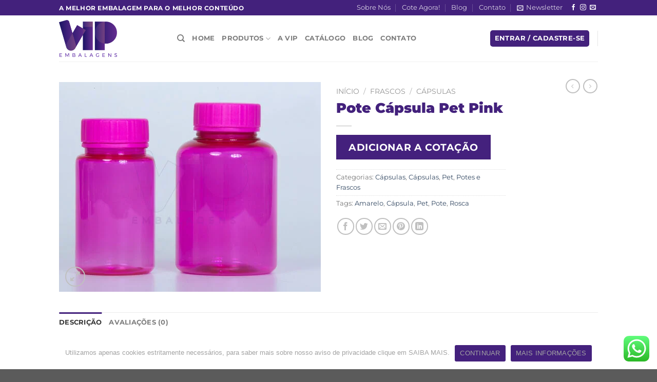

--- FILE ---
content_type: text/html; charset=UTF-8
request_url: https://vipembalagens.com.br/produto/pote-capsula-pet-pink/
body_size: 36023
content:
<!DOCTYPE html>
<html lang="pt-BR" class="loading-site no-js">
<head>
	<meta charset="UTF-8" />
	<link rel="profile" href="http://gmpg.org/xfn/11" />
	<link rel="pingback" href="https://vipembalagens.com.br/xmlrpc.php" />

	<script>(function(html){html.className = html.className.replace(/\bno-js\b/,'js')})(document.documentElement);</script>
<title>Pote Cápsula Pet Pink &#8211; Vip Embalagens</title>
<meta name='robots' content='max-image-preview:large' />
<meta name="viewport" content="width=device-width, initial-scale=1" /><link rel='prefetch' href='https://vipembalagens.com.br/wp-content/themes/flatsome/assets/js/flatsome.js?ver=a0a7aee297766598a20e' />
<link rel='prefetch' href='https://vipembalagens.com.br/wp-content/themes/flatsome/assets/js/chunk.slider.js?ver=3.18.6' />
<link rel='prefetch' href='https://vipembalagens.com.br/wp-content/themes/flatsome/assets/js/chunk.popups.js?ver=3.18.6' />
<link rel='prefetch' href='https://vipembalagens.com.br/wp-content/themes/flatsome/assets/js/chunk.tooltips.js?ver=3.18.6' />
<link rel='prefetch' href='https://vipembalagens.com.br/wp-content/themes/flatsome/assets/js/woocommerce.js?ver=49415fe6a9266f32f1f2' />
<link rel="alternate" type="application/rss+xml" title="Feed para Vip Embalagens &raquo;" href="https://vipembalagens.com.br/feed/" />
<link rel="alternate" type="application/rss+xml" title="Feed de comentários para Vip Embalagens &raquo;" href="https://vipembalagens.com.br/comments/feed/" />
<link rel="alternate" type="application/rss+xml" title="Feed de comentários para Vip Embalagens &raquo; Pote Cápsula Pet Pink" href="https://vipembalagens.com.br/produto/pote-capsula-pet-pink/feed/" />
<script type="text/javascript">
/* <![CDATA[ */
window._wpemojiSettings = {"baseUrl":"https:\/\/s.w.org\/images\/core\/emoji\/15.0.3\/72x72\/","ext":".png","svgUrl":"https:\/\/s.w.org\/images\/core\/emoji\/15.0.3\/svg\/","svgExt":".svg","source":{"concatemoji":"https:\/\/vipembalagens.com.br\/wp-includes\/js\/wp-emoji-release.min.js?ver=6.6.4"}};
/*! This file is auto-generated */
!function(i,n){var o,s,e;function c(e){try{var t={supportTests:e,timestamp:(new Date).valueOf()};sessionStorage.setItem(o,JSON.stringify(t))}catch(e){}}function p(e,t,n){e.clearRect(0,0,e.canvas.width,e.canvas.height),e.fillText(t,0,0);var t=new Uint32Array(e.getImageData(0,0,e.canvas.width,e.canvas.height).data),r=(e.clearRect(0,0,e.canvas.width,e.canvas.height),e.fillText(n,0,0),new Uint32Array(e.getImageData(0,0,e.canvas.width,e.canvas.height).data));return t.every(function(e,t){return e===r[t]})}function u(e,t,n){switch(t){case"flag":return n(e,"\ud83c\udff3\ufe0f\u200d\u26a7\ufe0f","\ud83c\udff3\ufe0f\u200b\u26a7\ufe0f")?!1:!n(e,"\ud83c\uddfa\ud83c\uddf3","\ud83c\uddfa\u200b\ud83c\uddf3")&&!n(e,"\ud83c\udff4\udb40\udc67\udb40\udc62\udb40\udc65\udb40\udc6e\udb40\udc67\udb40\udc7f","\ud83c\udff4\u200b\udb40\udc67\u200b\udb40\udc62\u200b\udb40\udc65\u200b\udb40\udc6e\u200b\udb40\udc67\u200b\udb40\udc7f");case"emoji":return!n(e,"\ud83d\udc26\u200d\u2b1b","\ud83d\udc26\u200b\u2b1b")}return!1}function f(e,t,n){var r="undefined"!=typeof WorkerGlobalScope&&self instanceof WorkerGlobalScope?new OffscreenCanvas(300,150):i.createElement("canvas"),a=r.getContext("2d",{willReadFrequently:!0}),o=(a.textBaseline="top",a.font="600 32px Arial",{});return e.forEach(function(e){o[e]=t(a,e,n)}),o}function t(e){var t=i.createElement("script");t.src=e,t.defer=!0,i.head.appendChild(t)}"undefined"!=typeof Promise&&(o="wpEmojiSettingsSupports",s=["flag","emoji"],n.supports={everything:!0,everythingExceptFlag:!0},e=new Promise(function(e){i.addEventListener("DOMContentLoaded",e,{once:!0})}),new Promise(function(t){var n=function(){try{var e=JSON.parse(sessionStorage.getItem(o));if("object"==typeof e&&"number"==typeof e.timestamp&&(new Date).valueOf()<e.timestamp+604800&&"object"==typeof e.supportTests)return e.supportTests}catch(e){}return null}();if(!n){if("undefined"!=typeof Worker&&"undefined"!=typeof OffscreenCanvas&&"undefined"!=typeof URL&&URL.createObjectURL&&"undefined"!=typeof Blob)try{var e="postMessage("+f.toString()+"("+[JSON.stringify(s),u.toString(),p.toString()].join(",")+"));",r=new Blob([e],{type:"text/javascript"}),a=new Worker(URL.createObjectURL(r),{name:"wpTestEmojiSupports"});return void(a.onmessage=function(e){c(n=e.data),a.terminate(),t(n)})}catch(e){}c(n=f(s,u,p))}t(n)}).then(function(e){for(var t in e)n.supports[t]=e[t],n.supports.everything=n.supports.everything&&n.supports[t],"flag"!==t&&(n.supports.everythingExceptFlag=n.supports.everythingExceptFlag&&n.supports[t]);n.supports.everythingExceptFlag=n.supports.everythingExceptFlag&&!n.supports.flag,n.DOMReady=!1,n.readyCallback=function(){n.DOMReady=!0}}).then(function(){return e}).then(function(){var e;n.supports.everything||(n.readyCallback(),(e=n.source||{}).concatemoji?t(e.concatemoji):e.wpemoji&&e.twemoji&&(t(e.twemoji),t(e.wpemoji)))}))}((window,document),window._wpemojiSettings);
/* ]]> */
</script>

<link rel='stylesheet' id='ht_ctc_main_css-css' href='https://vipembalagens.com.br/wp-content/plugins/click-to-chat-for-whatsapp/new/inc/assets/css/main.css?ver=4.29' type='text/css' media='all' />
<style id='wp-emoji-styles-inline-css' type='text/css'>

	img.wp-smiley, img.emoji {
		display: inline !important;
		border: none !important;
		box-shadow: none !important;
		height: 1em !important;
		width: 1em !important;
		margin: 0 0.07em !important;
		vertical-align: -0.1em !important;
		background: none !important;
		padding: 0 !important;
	}
</style>
<style id='wp-block-library-inline-css' type='text/css'>
:root{--wp-admin-theme-color:#007cba;--wp-admin-theme-color--rgb:0,124,186;--wp-admin-theme-color-darker-10:#006ba1;--wp-admin-theme-color-darker-10--rgb:0,107,161;--wp-admin-theme-color-darker-20:#005a87;--wp-admin-theme-color-darker-20--rgb:0,90,135;--wp-admin-border-width-focus:2px;--wp-block-synced-color:#7a00df;--wp-block-synced-color--rgb:122,0,223;--wp-bound-block-color:var(--wp-block-synced-color)}@media (min-resolution:192dpi){:root{--wp-admin-border-width-focus:1.5px}}.wp-element-button{cursor:pointer}:root{--wp--preset--font-size--normal:16px;--wp--preset--font-size--huge:42px}:root .has-very-light-gray-background-color{background-color:#eee}:root .has-very-dark-gray-background-color{background-color:#313131}:root .has-very-light-gray-color{color:#eee}:root .has-very-dark-gray-color{color:#313131}:root .has-vivid-green-cyan-to-vivid-cyan-blue-gradient-background{background:linear-gradient(135deg,#00d084,#0693e3)}:root .has-purple-crush-gradient-background{background:linear-gradient(135deg,#34e2e4,#4721fb 50%,#ab1dfe)}:root .has-hazy-dawn-gradient-background{background:linear-gradient(135deg,#faaca8,#dad0ec)}:root .has-subdued-olive-gradient-background{background:linear-gradient(135deg,#fafae1,#67a671)}:root .has-atomic-cream-gradient-background{background:linear-gradient(135deg,#fdd79a,#004a59)}:root .has-nightshade-gradient-background{background:linear-gradient(135deg,#330968,#31cdcf)}:root .has-midnight-gradient-background{background:linear-gradient(135deg,#020381,#2874fc)}.has-regular-font-size{font-size:1em}.has-larger-font-size{font-size:2.625em}.has-normal-font-size{font-size:var(--wp--preset--font-size--normal)}.has-huge-font-size{font-size:var(--wp--preset--font-size--huge)}.has-text-align-center{text-align:center}.has-text-align-left{text-align:left}.has-text-align-right{text-align:right}#end-resizable-editor-section{display:none}.aligncenter{clear:both}.items-justified-left{justify-content:flex-start}.items-justified-center{justify-content:center}.items-justified-right{justify-content:flex-end}.items-justified-space-between{justify-content:space-between}.screen-reader-text{border:0;clip:rect(1px,1px,1px,1px);clip-path:inset(50%);height:1px;margin:-1px;overflow:hidden;padding:0;position:absolute;width:1px;word-wrap:normal!important}.screen-reader-text:focus{background-color:#ddd;clip:auto!important;clip-path:none;color:#444;display:block;font-size:1em;height:auto;left:5px;line-height:normal;padding:15px 23px 14px;text-decoration:none;top:5px;width:auto;z-index:100000}html :where(.has-border-color){border-style:solid}html :where([style*=border-top-color]){border-top-style:solid}html :where([style*=border-right-color]){border-right-style:solid}html :where([style*=border-bottom-color]){border-bottom-style:solid}html :where([style*=border-left-color]){border-left-style:solid}html :where([style*=border-width]){border-style:solid}html :where([style*=border-top-width]){border-top-style:solid}html :where([style*=border-right-width]){border-right-style:solid}html :where([style*=border-bottom-width]){border-bottom-style:solid}html :where([style*=border-left-width]){border-left-style:solid}html :where(img[class*=wp-image-]){height:auto;max-width:100%}:where(figure){margin:0 0 1em}html :where(.is-position-sticky){--wp-admin--admin-bar--position-offset:var(--wp-admin--admin-bar--height,0px)}@media screen and (max-width:600px){html :where(.is-position-sticky){--wp-admin--admin-bar--position-offset:0px}}
</style>
<link rel='stylesheet' id='wp-components-css' href='https://vipembalagens.com.br/wp-includes/css/dist/components/style.min.css?ver=6.6.4' type='text/css' media='all' />
<link rel='stylesheet' id='wp-preferences-css' href='https://vipembalagens.com.br/wp-includes/css/dist/preferences/style.min.css?ver=6.6.4' type='text/css' media='all' />
<link rel='stylesheet' id='wp-block-editor-css' href='https://vipembalagens.com.br/wp-includes/css/dist/block-editor/style.min.css?ver=6.6.4' type='text/css' media='all' />
<link rel='stylesheet' id='popup-maker-block-library-style-css' href='https://vipembalagens.com.br/wp-content/plugins/popup-maker/dist/packages/block-library-style.css?ver=dbea705cfafe089d65f1' type='text/css' media='all' />
<link rel='stylesheet' id='contact-form-7-css' href='https://vipembalagens.com.br/wp-content/plugins/contact-form-7/includes/css/styles.css?ver=6.0.6' type='text/css' media='all' />
<link rel='stylesheet' id='cookie-notice-front-css' href='https://vipembalagens.com.br/wp-content/plugins/cookie-notice/css/front.min.css?ver=2.5.7' type='text/css' media='all' />
<link rel='stylesheet' id='photoswipe-css' href='https://vipembalagens.com.br/wp-content/plugins/woocommerce/assets/css/photoswipe/photoswipe.min.css?ver=8.7.2' type='text/css' media='all' />
<link rel='stylesheet' id='photoswipe-default-skin-css' href='https://vipembalagens.com.br/wp-content/plugins/woocommerce/assets/css/photoswipe/default-skin/default-skin.min.css?ver=8.7.2' type='text/css' media='all' />
<style id='woocommerce-inline-inline-css' type='text/css'>
.woocommerce form .form-row .required { visibility: visible; }
</style>
<link rel='stylesheet' id='flatsome-swatches-frontend-css' href='https://vipembalagens.com.br/wp-content/themes/flatsome/assets/css/extensions/flatsome-swatches-frontend.css?ver=3.18.6' type='text/css' media='all' />
<link rel='stylesheet' id='yith_ywraq_frontend-css' href='https://vipembalagens.com.br/wp-content/plugins/yith-woocommerce-request-a-quote-premium/assets/css/ywraq-frontend.css?ver=3.2.0' type='text/css' media='all' />
<style id='yith_ywraq_frontend-inline-css' type='text/css'>
.woocommerce .add-request-quote-button.button, .woocommerce .add-request-quote-button-addons.button, .yith-wceop-ywraq-button-wrapper .add-request-quote-button.button, .yith-wceop-ywraq-button-wrapper .add-request-quote-button-addons.button{
    background-color: rgb(68,33,125)!important;
    color: #ffffff!important;
}
.woocommerce .add-request-quote-button.button:hover,  .woocommerce .add-request-quote-button-addons.button:hover,.yith-wceop-ywraq-button-wrapper .add-request-quote-button.button:hover,  .yith-wceop-ywraq-button-wrapper .add-request-quote-button-addons.button:hover{
    background-color: rgb(155,130,196)!important;
    color: #ffffff!important;
}

#ywraq_checkout_quote.button{
	background: rgb(68,33,125);
    color: #ffffff;
    border: 1px solid #ffffff;
}

#ywraq_checkout_quote.button:hover{
	background: rgb(155,130,196);
    color: #ffffff;
    border: 1px solid #ffffff;
}

.cart button.single_add_to_cart_button, .cart a.single_add_to_cart_button{
	                 display:none!important;
	                }
</style>
<link rel='stylesheet' id='flatsome-main-css' href='https://vipembalagens.com.br/wp-content/themes/flatsome/assets/css/flatsome.css?ver=3.18.6' type='text/css' media='all' />
<style id='flatsome-main-inline-css' type='text/css'>
@font-face {
				font-family: "fl-icons";
				font-display: block;
				src: url(https://vipembalagens.com.br/wp-content/themes/flatsome/assets/css/icons/fl-icons.eot?v=3.18.6);
				src:
					url(https://vipembalagens.com.br/wp-content/themes/flatsome/assets/css/icons/fl-icons.eot#iefix?v=3.18.6) format("embedded-opentype"),
					url(https://vipembalagens.com.br/wp-content/themes/flatsome/assets/css/icons/fl-icons.woff2?v=3.18.6) format("woff2"),
					url(https://vipembalagens.com.br/wp-content/themes/flatsome/assets/css/icons/fl-icons.ttf?v=3.18.6) format("truetype"),
					url(https://vipembalagens.com.br/wp-content/themes/flatsome/assets/css/icons/fl-icons.woff?v=3.18.6) format("woff"),
					url(https://vipembalagens.com.br/wp-content/themes/flatsome/assets/css/icons/fl-icons.svg?v=3.18.6#fl-icons) format("svg");
			}
</style>
<link rel='stylesheet' id='flatsome-shop-css' href='https://vipembalagens.com.br/wp-content/themes/flatsome/assets/css/flatsome-shop.css?ver=3.18.6' type='text/css' media='all' />
<link rel='stylesheet' id='flatsome-style-css' href='https://vipembalagens.com.br/wp-content/themes/flatsome/style.css?ver=3.18.6' type='text/css' media='all' />
<script type="text/javascript">
            window._nslDOMReady = (function () {
                const executedCallbacks = new Set();
            
                return function (callback) {
                    /**
                    * Third parties might dispatch DOMContentLoaded events, so we need to ensure that we only run our callback once!
                    */
                    if (executedCallbacks.has(callback)) return;
            
                    const wrappedCallback = function () {
                        if (executedCallbacks.has(callback)) return;
                        executedCallbacks.add(callback);
                        callback();
                    };
            
                    if (document.readyState === "complete" || document.readyState === "interactive") {
                        wrappedCallback();
                    } else {
                        document.addEventListener("DOMContentLoaded", wrappedCallback);
                    }
                };
            })();
        </script><script type="text/javascript" src="https://vipembalagens.com.br/wp-includes/js/jquery/jquery.min.js?ver=3.7.1" id="jquery-core-js"></script>
<script type="text/javascript" src="https://vipembalagens.com.br/wp-includes/js/jquery/jquery-migrate.min.js?ver=3.4.1" id="jquery-migrate-js"></script>
<script type="text/javascript" id="cookie-notice-front-js-before">
/* <![CDATA[ */
var cnArgs = {"ajaxUrl":"https:\/\/vipembalagens.com.br\/wp-admin\/admin-ajax.php","nonce":"d36c51bc93","hideEffect":"fade","position":"bottom","onScroll":false,"onScrollOffset":100,"onClick":false,"cookieName":"cookie_notice_accepted","cookieTime":2592000,"cookieTimeRejected":2592000,"globalCookie":false,"redirection":false,"cache":true,"revokeCookies":false,"revokeCookiesOpt":"automatic"};
/* ]]> */
</script>
<script type="text/javascript" src="https://vipembalagens.com.br/wp-content/plugins/cookie-notice/js/front.min.js?ver=2.5.7" id="cookie-notice-front-js"></script>
<script type="text/javascript" src="https://vipembalagens.com.br/wp-content/plugins/woocommerce/assets/js/jquery-blockui/jquery.blockUI.min.js?ver=2.7.0-wc.8.7.2" id="jquery-blockui-js" data-wp-strategy="defer"></script>
<script type="text/javascript" id="wc-add-to-cart-js-extra">
/* <![CDATA[ */
var wc_add_to_cart_params = {"ajax_url":"\/wp-admin\/admin-ajax.php","wc_ajax_url":"\/?wc-ajax=%%endpoint%%","i18n_view_cart":"Ver carrinho","cart_url":"https:\/\/vipembalagens.com.br\/cart\/","is_cart":"","cart_redirect_after_add":"no"};
/* ]]> */
</script>
<script type="text/javascript" src="https://vipembalagens.com.br/wp-content/plugins/woocommerce/assets/js/frontend/add-to-cart.min.js?ver=8.7.2" id="wc-add-to-cart-js" defer="defer" data-wp-strategy="defer"></script>
<script type="text/javascript" src="https://vipembalagens.com.br/wp-content/plugins/woocommerce/assets/js/photoswipe/photoswipe.min.js?ver=4.1.1-wc.8.7.2" id="photoswipe-js" defer="defer" data-wp-strategy="defer"></script>
<script type="text/javascript" src="https://vipembalagens.com.br/wp-content/plugins/woocommerce/assets/js/photoswipe/photoswipe-ui-default.min.js?ver=4.1.1-wc.8.7.2" id="photoswipe-ui-default-js" defer="defer" data-wp-strategy="defer"></script>
<script type="text/javascript" id="wc-single-product-js-extra">
/* <![CDATA[ */
var wc_single_product_params = {"i18n_required_rating_text":"Selecione uma classifica\u00e7\u00e3o","review_rating_required":"yes","flexslider":{"rtl":false,"animation":"slide","smoothHeight":true,"directionNav":false,"controlNav":"thumbnails","slideshow":false,"animationSpeed":500,"animationLoop":false,"allowOneSlide":false},"zoom_enabled":"","zoom_options":[],"photoswipe_enabled":"1","photoswipe_options":{"shareEl":false,"closeOnScroll":false,"history":false,"hideAnimationDuration":0,"showAnimationDuration":0},"flexslider_enabled":""};
/* ]]> */
</script>
<script type="text/javascript" src="https://vipembalagens.com.br/wp-content/plugins/woocommerce/assets/js/frontend/single-product.min.js?ver=8.7.2" id="wc-single-product-js" defer="defer" data-wp-strategy="defer"></script>
<script type="text/javascript" src="https://vipembalagens.com.br/wp-content/plugins/woocommerce/assets/js/js-cookie/js.cookie.min.js?ver=2.1.4-wc.8.7.2" id="js-cookie-js" data-wp-strategy="defer"></script>
<link rel="https://api.w.org/" href="https://vipembalagens.com.br/wp-json/" /><link rel="alternate" title="JSON" type="application/json" href="https://vipembalagens.com.br/wp-json/wp/v2/product/315" /><link rel="EditURI" type="application/rsd+xml" title="RSD" href="https://vipembalagens.com.br/xmlrpc.php?rsd" />
<meta name="generator" content="WordPress 6.6.4" />
<meta name="generator" content="WooCommerce 8.7.2" />
<link rel="canonical" href="https://vipembalagens.com.br/produto/pote-capsula-pet-pink/" />
<link rel='shortlink' href='https://vipembalagens.com.br/?p=315' />
<link rel="alternate" title="oEmbed (JSON)" type="application/json+oembed" href="https://vipembalagens.com.br/wp-json/oembed/1.0/embed?url=https%3A%2F%2Fvipembalagens.com.br%2Fproduto%2Fpote-capsula-pet-pink%2F" />
<link rel="alternate" title="oEmbed (XML)" type="text/xml+oembed" href="https://vipembalagens.com.br/wp-json/oembed/1.0/embed?url=https%3A%2F%2Fvipembalagens.com.br%2Fproduto%2Fpote-capsula-pet-pink%2F&#038;format=xml" />
<meta name="cdp-version" content="1.5.0" /><style>.bg{opacity: 0; transition: opacity 1s; -webkit-transition: opacity 1s;} .bg-loaded{opacity: 1;}</style>	<noscript><style>.woocommerce-product-gallery{ opacity: 1 !important; }</style></noscript>
	<link rel="icon" href="https://vipembalagens.com.br/wp-content/uploads/2023/01/cropped-favicon-v2-32x32.png" sizes="32x32" />
<link rel="icon" href="https://vipembalagens.com.br/wp-content/uploads/2023/01/cropped-favicon-v2-192x192.png" sizes="192x192" />
<link rel="apple-touch-icon" href="https://vipembalagens.com.br/wp-content/uploads/2023/01/cropped-favicon-v2-180x180.png" />
<meta name="msapplication-TileImage" content="https://vipembalagens.com.br/wp-content/uploads/2023/01/cropped-favicon-v2-270x270.png" />
<style id="custom-css" type="text/css">:root {--primary-color: #43217c;--fs-color-primary: #43217c;--fs-color-secondary: #7d64a9;--fs-color-success: #7a9c59;--fs-color-alert: #b20000;--fs-experimental-link-color: #334862;--fs-experimental-link-color-hover: #111;}.tooltipster-base {--tooltip-color: #fff;--tooltip-bg-color: #000;}.off-canvas-right .mfp-content, .off-canvas-left .mfp-content {--drawer-width: 300px;}.off-canvas .mfp-content.off-canvas-cart {--drawer-width: 360px;}.header-main{height: 90px}#logo img{max-height: 90px}#logo{width:200px;}#logo img{padding:9px 0;}.header-top{min-height: 30px}.transparent .header-main{height: 90px}.transparent #logo img{max-height: 90px}.has-transparent + .page-title:first-of-type,.has-transparent + #main > .page-title,.has-transparent + #main > div > .page-title,.has-transparent + #main .page-header-wrapper:first-of-type .page-title{padding-top: 120px;}.header.show-on-scroll,.stuck .header-main{height:70px!important}.stuck #logo img{max-height: 70px!important}.header-bottom {background-color: #f1f1f1}@media (max-width: 549px) {.header-main{height: 70px}#logo img{max-height: 70px}}h1,h2,h3,h4,h5,h6,.heading-font{color: #43217c;}@media screen and (max-width: 549px){body{font-size: 100%;}}body{font-family: Montserrat, sans-serif;}body {font-weight: 400;font-style: normal;}.nav > li > a {font-family: Montserrat, sans-serif;}.mobile-sidebar-levels-2 .nav > li > ul > li > a {font-family: Montserrat, sans-serif;}.nav > li > a,.mobile-sidebar-levels-2 .nav > li > ul > li > a {font-weight: 700;font-style: normal;}h1,h2,h3,h4,h5,h6,.heading-font, .off-canvas-center .nav-sidebar.nav-vertical > li > a{font-family: Montserrat, sans-serif;}h1,h2,h3,h4,h5,h6,.heading-font,.banner h1,.banner h2 {font-weight: 900;font-style: normal;}.alt-font{font-family: "Dancing Script", sans-serif;}.alt-font {font-weight: 400!important;font-style: normal!important;}.shop-page-title.featured-title .title-bg{ background-image: url(https://vipembalagens.com.br/wp-content/uploads/2022/03/Pote_Capsula_Pet_Pink-1.jpg)!important;}@media screen and (min-width: 550px){.products .box-vertical .box-image{min-width: 247px!important;width: 247px!important;}}.nav-vertical-fly-out > li + li {border-top-width: 1px; border-top-style: solid;}.label-new.menu-item > a:after{content:"Novo";}.label-hot.menu-item > a:after{content:"Quente";}.label-sale.menu-item > a:after{content:"Promoção";}.label-popular.menu-item > a:after{content:"Popular";}</style><style id="flatsome-swatches-css" type="text/css"></style><style id="kirki-inline-styles">/* cyrillic-ext */
@font-face {
  font-family: 'Montserrat';
  font-style: normal;
  font-weight: 400;
  font-display: swap;
  src: url(https://vipembalagens.com.br/wp-content/fonts/montserrat/JTUSjIg1_i6t8kCHKm459WRhyzbi.woff2) format('woff2');
  unicode-range: U+0460-052F, U+1C80-1C8A, U+20B4, U+2DE0-2DFF, U+A640-A69F, U+FE2E-FE2F;
}
/* cyrillic */
@font-face {
  font-family: 'Montserrat';
  font-style: normal;
  font-weight: 400;
  font-display: swap;
  src: url(https://vipembalagens.com.br/wp-content/fonts/montserrat/JTUSjIg1_i6t8kCHKm459W1hyzbi.woff2) format('woff2');
  unicode-range: U+0301, U+0400-045F, U+0490-0491, U+04B0-04B1, U+2116;
}
/* vietnamese */
@font-face {
  font-family: 'Montserrat';
  font-style: normal;
  font-weight: 400;
  font-display: swap;
  src: url(https://vipembalagens.com.br/wp-content/fonts/montserrat/JTUSjIg1_i6t8kCHKm459WZhyzbi.woff2) format('woff2');
  unicode-range: U+0102-0103, U+0110-0111, U+0128-0129, U+0168-0169, U+01A0-01A1, U+01AF-01B0, U+0300-0301, U+0303-0304, U+0308-0309, U+0323, U+0329, U+1EA0-1EF9, U+20AB;
}
/* latin-ext */
@font-face {
  font-family: 'Montserrat';
  font-style: normal;
  font-weight: 400;
  font-display: swap;
  src: url(https://vipembalagens.com.br/wp-content/fonts/montserrat/JTUSjIg1_i6t8kCHKm459Wdhyzbi.woff2) format('woff2');
  unicode-range: U+0100-02BA, U+02BD-02C5, U+02C7-02CC, U+02CE-02D7, U+02DD-02FF, U+0304, U+0308, U+0329, U+1D00-1DBF, U+1E00-1E9F, U+1EF2-1EFF, U+2020, U+20A0-20AB, U+20AD-20C0, U+2113, U+2C60-2C7F, U+A720-A7FF;
}
/* latin */
@font-face {
  font-family: 'Montserrat';
  font-style: normal;
  font-weight: 400;
  font-display: swap;
  src: url(https://vipembalagens.com.br/wp-content/fonts/montserrat/JTUSjIg1_i6t8kCHKm459Wlhyw.woff2) format('woff2');
  unicode-range: U+0000-00FF, U+0131, U+0152-0153, U+02BB-02BC, U+02C6, U+02DA, U+02DC, U+0304, U+0308, U+0329, U+2000-206F, U+20AC, U+2122, U+2191, U+2193, U+2212, U+2215, U+FEFF, U+FFFD;
}
/* cyrillic-ext */
@font-face {
  font-family: 'Montserrat';
  font-style: normal;
  font-weight: 700;
  font-display: swap;
  src: url(https://vipembalagens.com.br/wp-content/fonts/montserrat/JTUSjIg1_i6t8kCHKm459WRhyzbi.woff2) format('woff2');
  unicode-range: U+0460-052F, U+1C80-1C8A, U+20B4, U+2DE0-2DFF, U+A640-A69F, U+FE2E-FE2F;
}
/* cyrillic */
@font-face {
  font-family: 'Montserrat';
  font-style: normal;
  font-weight: 700;
  font-display: swap;
  src: url(https://vipembalagens.com.br/wp-content/fonts/montserrat/JTUSjIg1_i6t8kCHKm459W1hyzbi.woff2) format('woff2');
  unicode-range: U+0301, U+0400-045F, U+0490-0491, U+04B0-04B1, U+2116;
}
/* vietnamese */
@font-face {
  font-family: 'Montserrat';
  font-style: normal;
  font-weight: 700;
  font-display: swap;
  src: url(https://vipembalagens.com.br/wp-content/fonts/montserrat/JTUSjIg1_i6t8kCHKm459WZhyzbi.woff2) format('woff2');
  unicode-range: U+0102-0103, U+0110-0111, U+0128-0129, U+0168-0169, U+01A0-01A1, U+01AF-01B0, U+0300-0301, U+0303-0304, U+0308-0309, U+0323, U+0329, U+1EA0-1EF9, U+20AB;
}
/* latin-ext */
@font-face {
  font-family: 'Montserrat';
  font-style: normal;
  font-weight: 700;
  font-display: swap;
  src: url(https://vipembalagens.com.br/wp-content/fonts/montserrat/JTUSjIg1_i6t8kCHKm459Wdhyzbi.woff2) format('woff2');
  unicode-range: U+0100-02BA, U+02BD-02C5, U+02C7-02CC, U+02CE-02D7, U+02DD-02FF, U+0304, U+0308, U+0329, U+1D00-1DBF, U+1E00-1E9F, U+1EF2-1EFF, U+2020, U+20A0-20AB, U+20AD-20C0, U+2113, U+2C60-2C7F, U+A720-A7FF;
}
/* latin */
@font-face {
  font-family: 'Montserrat';
  font-style: normal;
  font-weight: 700;
  font-display: swap;
  src: url(https://vipembalagens.com.br/wp-content/fonts/montserrat/JTUSjIg1_i6t8kCHKm459Wlhyw.woff2) format('woff2');
  unicode-range: U+0000-00FF, U+0131, U+0152-0153, U+02BB-02BC, U+02C6, U+02DA, U+02DC, U+0304, U+0308, U+0329, U+2000-206F, U+20AC, U+2122, U+2191, U+2193, U+2212, U+2215, U+FEFF, U+FFFD;
}
/* cyrillic-ext */
@font-face {
  font-family: 'Montserrat';
  font-style: normal;
  font-weight: 900;
  font-display: swap;
  src: url(https://vipembalagens.com.br/wp-content/fonts/montserrat/JTUSjIg1_i6t8kCHKm459WRhyzbi.woff2) format('woff2');
  unicode-range: U+0460-052F, U+1C80-1C8A, U+20B4, U+2DE0-2DFF, U+A640-A69F, U+FE2E-FE2F;
}
/* cyrillic */
@font-face {
  font-family: 'Montserrat';
  font-style: normal;
  font-weight: 900;
  font-display: swap;
  src: url(https://vipembalagens.com.br/wp-content/fonts/montserrat/JTUSjIg1_i6t8kCHKm459W1hyzbi.woff2) format('woff2');
  unicode-range: U+0301, U+0400-045F, U+0490-0491, U+04B0-04B1, U+2116;
}
/* vietnamese */
@font-face {
  font-family: 'Montserrat';
  font-style: normal;
  font-weight: 900;
  font-display: swap;
  src: url(https://vipembalagens.com.br/wp-content/fonts/montserrat/JTUSjIg1_i6t8kCHKm459WZhyzbi.woff2) format('woff2');
  unicode-range: U+0102-0103, U+0110-0111, U+0128-0129, U+0168-0169, U+01A0-01A1, U+01AF-01B0, U+0300-0301, U+0303-0304, U+0308-0309, U+0323, U+0329, U+1EA0-1EF9, U+20AB;
}
/* latin-ext */
@font-face {
  font-family: 'Montserrat';
  font-style: normal;
  font-weight: 900;
  font-display: swap;
  src: url(https://vipembalagens.com.br/wp-content/fonts/montserrat/JTUSjIg1_i6t8kCHKm459Wdhyzbi.woff2) format('woff2');
  unicode-range: U+0100-02BA, U+02BD-02C5, U+02C7-02CC, U+02CE-02D7, U+02DD-02FF, U+0304, U+0308, U+0329, U+1D00-1DBF, U+1E00-1E9F, U+1EF2-1EFF, U+2020, U+20A0-20AB, U+20AD-20C0, U+2113, U+2C60-2C7F, U+A720-A7FF;
}
/* latin */
@font-face {
  font-family: 'Montserrat';
  font-style: normal;
  font-weight: 900;
  font-display: swap;
  src: url(https://vipembalagens.com.br/wp-content/fonts/montserrat/JTUSjIg1_i6t8kCHKm459Wlhyw.woff2) format('woff2');
  unicode-range: U+0000-00FF, U+0131, U+0152-0153, U+02BB-02BC, U+02C6, U+02DA, U+02DC, U+0304, U+0308, U+0329, U+2000-206F, U+20AC, U+2122, U+2191, U+2193, U+2212, U+2215, U+FEFF, U+FFFD;
}/* vietnamese */
@font-face {
  font-family: 'Dancing Script';
  font-style: normal;
  font-weight: 400;
  font-display: swap;
  src: url(https://vipembalagens.com.br/wp-content/fonts/dancing-script/If2cXTr6YS-zF4S-kcSWSVi_sxjsohD9F50Ruu7BMSo3Rep8ltA.woff2) format('woff2');
  unicode-range: U+0102-0103, U+0110-0111, U+0128-0129, U+0168-0169, U+01A0-01A1, U+01AF-01B0, U+0300-0301, U+0303-0304, U+0308-0309, U+0323, U+0329, U+1EA0-1EF9, U+20AB;
}
/* latin-ext */
@font-face {
  font-family: 'Dancing Script';
  font-style: normal;
  font-weight: 400;
  font-display: swap;
  src: url(https://vipembalagens.com.br/wp-content/fonts/dancing-script/If2cXTr6YS-zF4S-kcSWSVi_sxjsohD9F50Ruu7BMSo3ROp8ltA.woff2) format('woff2');
  unicode-range: U+0100-02BA, U+02BD-02C5, U+02C7-02CC, U+02CE-02D7, U+02DD-02FF, U+0304, U+0308, U+0329, U+1D00-1DBF, U+1E00-1E9F, U+1EF2-1EFF, U+2020, U+20A0-20AB, U+20AD-20C0, U+2113, U+2C60-2C7F, U+A720-A7FF;
}
/* latin */
@font-face {
  font-family: 'Dancing Script';
  font-style: normal;
  font-weight: 400;
  font-display: swap;
  src: url(https://vipembalagens.com.br/wp-content/fonts/dancing-script/If2cXTr6YS-zF4S-kcSWSVi_sxjsohD9F50Ruu7BMSo3Sup8.woff2) format('woff2');
  unicode-range: U+0000-00FF, U+0131, U+0152-0153, U+02BB-02BC, U+02C6, U+02DA, U+02DC, U+0304, U+0308, U+0329, U+2000-206F, U+20AC, U+2122, U+2191, U+2193, U+2212, U+2215, U+FEFF, U+FFFD;
}</style></head>

<body class="product-template-default single single-product postid-315 theme-flatsome cookies-set cookies-accepted woocommerce woocommerce-page woocommerce-no-js lightbox nav-dropdown-has-arrow nav-dropdown-has-shadow nav-dropdown-has-border catalog-mode">


<a class="skip-link screen-reader-text" href="#main">Skip to content</a>

<div id="wrapper">

	
	<header id="header" class="header has-sticky sticky-jump">
		<div class="header-wrapper">
			<div id="top-bar" class="header-top hide-for-sticky nav-dark">
    <div class="flex-row container">
      <div class="flex-col hide-for-medium flex-left">
          <ul class="nav nav-left medium-nav-center nav-small  nav-divided">
              <li class="html custom html_topbar_left"><strong class="uppercase">A MELHOR EMBALAGEM PARA O MELHOR CONTEÚDO</strong></li>          </ul>
      </div>

      <div class="flex-col hide-for-medium flex-center">
          <ul class="nav nav-center nav-small  nav-divided">
                        </ul>
      </div>

      <div class="flex-col hide-for-medium flex-right">
         <ul class="nav top-bar-nav nav-right nav-small  nav-divided">
              <li id="menu-item-259" class="menu-item menu-item-type-post_type menu-item-object-page menu-item-259 menu-item-design-default"><a href="https://vipembalagens.com.br/elements/pages/sobre-nos/" class="nav-top-link">Sobre Nós</a></li>
<li id="menu-item-728" class="menu-item menu-item-type-post_type menu-item-object-page menu-item-728 menu-item-design-default"><a href="https://vipembalagens.com.br/loja/" class="nav-top-link">Cote Agora!</a></li>
<li id="menu-item-260" class="menu-item menu-item-type-post_type menu-item-object-page menu-item-260 menu-item-design-default"><a href="https://vipembalagens.com.br/blog/" class="nav-top-link">Blog</a></li>
<li id="menu-item-261" class="menu-item menu-item-type-post_type menu-item-object-page menu-item-261 menu-item-design-default"><a href="https://vipembalagens.com.br/elements/pages/contact/" class="nav-top-link">Contato</a></li>
<li class="header-newsletter-item has-icon">

<a href="#header-newsletter-signup" class="tooltip is-small"
  title="Assine Nossa Newsletter">

      <i class="icon-envelop"></i>
  
      <span class="header-newsletter-title hide-for-medium">
      Newsletter    </span>
  </a>
	<div id="header-newsletter-signup"
	     class="lightbox-by-id lightbox-content mfp-hide lightbox-white "
	     style="max-width:700px ;padding:0px">
		
  <div class="banner has-hover" id="banner-1504756234">
          <div class="banner-inner fill">
        <div class="banner-bg fill" >
            <div class="bg fill bg-fill "></div>
                        <div class="overlay"></div>            
	<div class="is-border is-dashed"
		style="border-color:rgba(255,255,255,.3);border-width:2px 2px 2px 2px;margin:10px;">
	</div>
                    </div>
		
        <div class="banner-layers container">
            <div class="fill banner-link"></div>               <div id="text-box-130164749" class="text-box banner-layer x10 md-x10 lg-x10 y50 md-y50 lg-y50 res-text">
                     <div data-animate="fadeInUp">           <div class="text-box-content text dark">
              
              <div class="text-inner text-left">
                  <h3 class="uppercase">Assine Nossa Newsletter</h3><p class="lead">Receba nossas novidades</p><p class="wpcf7-contact-form-not-found"><strong>Erro:</strong> Formulário de contato não encontrado.</p>              </div>
           </div>
       </div>                     
<style>
#text-box-130164749 {
  width: 60%;
}
#text-box-130164749 .text-box-content {
  font-size: 100%;
}
@media (min-width:550px) {
  #text-box-130164749 {
    width: 50%;
  }
}
</style>
    </div>
         </div>
      </div>

            
<style>
#banner-1504756234 {
  padding-top: 500px;
}
#banner-1504756234 .bg.bg-loaded {
  background-image: url(https://vipembalagens.com.br/wp-content/themes/flatsome/assets/img/missing.jpg);
}
#banner-1504756234 .overlay {
  background-color: rgba(0,0,0,.4);
}
</style>
  </div>

	</div>
	
	</li>
<li class="html header-social-icons ml-0">
	<div class="social-icons follow-icons" ><a href="https://www.facebook.com/vip.embalagens.oficial" target="_blank" data-label="Facebook" class="icon plain facebook tooltip" title="Follow on Facebook" aria-label="Follow on Facebook" rel="noopener nofollow" ><i class="icon-facebook" ></i></a><a href="https://www.instagram.com/vip.embalagens.oficial" target="_blank" data-label="Instagram" class="icon plain instagram tooltip" title="Follow on Instagram" aria-label="Follow on Instagram" rel="noopener nofollow" ><i class="icon-instagram" ></i></a><a href="mailto:mailto:contato@vipembalagens.com.br" data-label="E-mail" target="_blank" class="icon plain email tooltip" title="Envie-nos um email" aria-label="Envie-nos um email" rel="nofollow noopener" ><i class="icon-envelop" ></i></a></div></li>
          </ul>
      </div>

            <div class="flex-col show-for-medium flex-grow">
          <ul class="nav nav-center nav-small mobile-nav  nav-divided">
              <li class="html custom html_topbar_left"><strong class="uppercase">A MELHOR EMBALAGEM PARA O MELHOR CONTEÚDO</strong></li>          </ul>
      </div>
      
    </div>
</div>
<div id="masthead" class="header-main ">
      <div class="header-inner flex-row container logo-left medium-logo-center" role="navigation">

          <!-- Logo -->
          <div id="logo" class="flex-col logo">
            
<!-- Header logo -->
<a href="https://vipembalagens.com.br/" title="Vip Embalagens - A melhor embalagem para o melhor conteúdo!" rel="home">
		<img width="200" height="90" src="http://vipembalagens.com.br/wp-content/uploads/2022/03/logo-vip_header.png" class="header_logo header-logo" alt="Vip Embalagens"/><img  width="200" height="90" src="http://vipembalagens.com.br/wp-content/uploads/2022/03/logo-vip_header.png" class="header-logo-dark" alt="Vip Embalagens"/></a>
          </div>

          <!-- Mobile Left Elements -->
          <div class="flex-col show-for-medium flex-left">
            <ul class="mobile-nav nav nav-left ">
              <li class="nav-icon has-icon">
  		<a href="#" data-open="#main-menu" data-pos="left" data-bg="main-menu-overlay" data-color="" class="is-small" aria-label="Menu" aria-controls="main-menu" aria-expanded="false">

		  <i class="icon-menu" ></i>
		  		</a>
	</li>
            </ul>
          </div>

          <!-- Left Elements -->
          <div class="flex-col hide-for-medium flex-left
            flex-grow">
            <ul class="header-nav header-nav-main nav nav-left  nav-uppercase" >
              <li class="header-search header-search-dropdown has-icon has-dropdown menu-item-has-children">
		<a href="#" aria-label="Pesquisa" class="is-small"><i class="icon-search" ></i></a>
		<ul class="nav-dropdown nav-dropdown-default">
	 	<li class="header-search-form search-form html relative has-icon">
	<div class="header-search-form-wrapper">
		<div class="searchform-wrapper ux-search-box relative is-normal"><form role="search" method="get" class="searchform" action="https://vipembalagens.com.br/">
	<div class="flex-row relative">
						<div class="flex-col flex-grow">
			<label class="screen-reader-text" for="woocommerce-product-search-field-0">Pesquisar por:</label>
			<input type="search" id="woocommerce-product-search-field-0" class="search-field mb-0" placeholder="Pesquisa&hellip;" value="" name="s" />
			<input type="hidden" name="post_type" value="product" />
					</div>
		<div class="flex-col">
			<button type="submit" value="Pesquisar" class="ux-search-submit submit-button secondary button  icon mb-0" aria-label="Enviar">
				<i class="icon-search" ></i>			</button>
		</div>
	</div>
	<div class="live-search-results text-left z-top"></div>
</form>
</div>	</div>
</li>
	</ul>
</li>
<li id="menu-item-722" class="menu-item menu-item-type-post_type menu-item-object-page menu-item-home menu-item-722 menu-item-design-default"><a href="https://vipembalagens.com.br/" class="nav-top-link">HOME</a></li>
<li id="menu-item-237" class="menu-item menu-item-type-post_type menu-item-object-page menu-item-has-children current_page_parent menu-item-237 menu-item-design-default has-dropdown"><a href="https://vipembalagens.com.br/shop/" class="nav-top-link" aria-expanded="false" aria-haspopup="menu">PRODUTOS<i class="icon-angle-down" ></i></a>
<ul class="sub-menu nav-dropdown nav-dropdown-default">
	<li id="menu-item-624" class="menu-item menu-item-type-custom menu-item-object-custom menu-item-624"><a href="http://vipembalagens.com.br/categoria-produto/acessorios/">ACESSÓRIOS</a></li>
	<li id="menu-item-625" class="menu-item menu-item-type-custom menu-item-object-custom menu-item-625"><a href="http://vipembalagens.com.br/categoria-produto/bisnaga/">BISNAGAS</a></li>
	<li id="menu-item-626" class="menu-item menu-item-type-custom menu-item-object-custom menu-item-626"><a href="http://vipembalagens.com.br/categoria-produto/bulbo-silicone/">BULBO SILICONE</a></li>
	<li id="menu-item-969" class="menu-item menu-item-type-custom menu-item-object-custom menu-item-969"><a href="http://vipembalagens.com.br/categoria-produto/caixas/">CAIXAS</a></li>
	<li id="menu-item-628" class="menu-item menu-item-type-custom menu-item-object-custom menu-item-628"><a href="http://vipembalagens.com.br/categoria-produto/frascos/">FRASCOS</a></li>
	<li id="menu-item-629" class="menu-item menu-item-type-custom menu-item-object-custom menu-item-629"><a href="http://vipembalagens.com.br/categoria-produto/maquiagem/">MAQUIAGEM</a></li>
	<li id="menu-item-630" class="menu-item menu-item-type-custom menu-item-object-custom menu-item-630"><a href="http://vipembalagens.com.br/categoria-produto/potes-e-frascos/">POTES E FRASCOS</a></li>
	<li id="menu-item-631" class="menu-item menu-item-type-custom menu-item-object-custom menu-item-631"><a href="http://vipembalagens.com.br/categoria-produto/premium/">PREMIUM</a></li>
	<li id="menu-item-632" class="menu-item menu-item-type-custom menu-item-object-custom menu-item-632"><a href="http://vipembalagens.com.br/categoria-produto/saboneteiras/">SABONETEIRA</a></li>
	<li id="menu-item-633" class="menu-item menu-item-type-custom menu-item-object-custom menu-item-633"><a href="http://vipembalagens.com.br/categoria-produto/saches-e-sacos/">SACHÊS E SACOS</a></li>
</ul>
</li>
<li id="menu-item-272" class="menu-item menu-item-type-post_type menu-item-object-page menu-item-272 menu-item-design-default"><a href="https://vipembalagens.com.br/elements/pages/sobre-nos/" class="nav-top-link">A VIP</a></li>
<li id="menu-item-623" class="menu-item menu-item-type-custom menu-item-object-custom menu-item-623 menu-item-design-default"><a href="http://vipembalagens.com.br/wp-content/uploads/2024/03/Catalogo-2024-ok.pdf" class="nav-top-link">CATÁLOGO</a></li>
<li id="menu-item-254" class="menu-item menu-item-type-post_type menu-item-object-page menu-item-254 menu-item-design-default"><a href="https://vipembalagens.com.br/blog/" class="nav-top-link">BLOG</a></li>
<li id="menu-item-395" class="menu-item menu-item-type-post_type menu-item-object-page menu-item-395 menu-item-design-default"><a href="https://vipembalagens.com.br/elements/pages/contact/" class="nav-top-link">CONTATO</a></li>
            </ul>
          </div>

          <!-- Right Elements -->
          <div class="flex-col hide-for-medium flex-right">
            <ul class="header-nav header-nav-main nav nav-right  nav-uppercase">
              <li class="account-item has-icon
    "
>
<div class="header-button">
<a href="https://vipembalagens.com.br/my-account/"
    class="nav-top-link nav-top-not-logged-in icon primary button round is-small"
    data-open="#login-form-popup"  >
    <span>
    Entrar     / Cadastre-se  </span>
  
</a>

</div>

</li>
<li class="header-divider"></li>            </ul>
          </div>

          <!-- Mobile Right Elements -->
          <div class="flex-col show-for-medium flex-right">
            <ul class="mobile-nav nav nav-right ">
                          </ul>
          </div>

      </div>

            <div class="container"><div class="top-divider full-width"></div></div>
      </div>

<div class="header-bg-container fill"><div class="header-bg-image fill"></div><div class="header-bg-color fill"></div></div>		</div>
	</header>

	
	<main id="main" class="">

	<div class="shop-container">

		
			<div class="container">
	<div class="woocommerce-notices-wrapper"></div></div>
<div id="product-315" class="product type-product post-315 status-publish first instock product_cat-capsulas product_cat-capsulas-frascos product_cat-pet product_cat-potes-e-frascos product_tag-amarelo product_tag-capsula product_tag-pet product_tag-pote product_tag-rosca has-post-thumbnail shipping-taxable product-type-simple">
	<div class="product-container">

<div class="product-main">
	<div class="row content-row mb-0">

		<div class="product-gallery col large-6">
		
<div class="product-images relative mb-half has-hover woocommerce-product-gallery woocommerce-product-gallery--with-images woocommerce-product-gallery--columns-4 images" data-columns="4">

  <div class="badge-container is-larger absolute left top z-1">

</div>

  <div class="image-tools absolute top show-on-hover right z-3">
      </div>

  <div class="woocommerce-product-gallery__wrapper product-gallery-slider slider slider-nav-small mb-half"
        data-flickity-options='{
                "cellAlign": "center",
                "wrapAround": true,
                "autoPlay": false,
                "prevNextButtons":true,
                "adaptiveHeight": true,
                "imagesLoaded": true,
                "lazyLoad": 1,
                "dragThreshold" : 15,
                "pageDots": false,
                "rightToLeft": false       }'>
    <div data-thumb="https://vipembalagens.com.br/wp-content/uploads/2022/03/Pote_Capsula_Pet_Pink-1-100x100.jpg" data-thumb-alt="" class="woocommerce-product-gallery__image slide first"><a href="https://vipembalagens.com.br/wp-content/uploads/2022/03/Pote_Capsula_Pet_Pink-1.jpg"><img width="510" height="409" src="https://vipembalagens.com.br/wp-content/uploads/2022/03/Pote_Capsula_Pet_Pink-1-510x409.jpg" class="wp-post-image skip-lazy" alt="" data-caption="" data-src="https://vipembalagens.com.br/wp-content/uploads/2022/03/Pote_Capsula_Pet_Pink-1.jpg" data-large_image="https://vipembalagens.com.br/wp-content/uploads/2022/03/Pote_Capsula_Pet_Pink-1.jpg" data-large_image_width="1417" data-large_image_height="1135" decoding="async" fetchpriority="high" srcset="https://vipembalagens.com.br/wp-content/uploads/2022/03/Pote_Capsula_Pet_Pink-1-510x409.jpg 510w, https://vipembalagens.com.br/wp-content/uploads/2022/03/Pote_Capsula_Pet_Pink-1-499x400.jpg 499w, https://vipembalagens.com.br/wp-content/uploads/2022/03/Pote_Capsula_Pet_Pink-1-999x800.jpg 999w, https://vipembalagens.com.br/wp-content/uploads/2022/03/Pote_Capsula_Pet_Pink-1-768x615.jpg 768w, https://vipembalagens.com.br/wp-content/uploads/2022/03/Pote_Capsula_Pet_Pink-1-600x481.jpg 600w, https://vipembalagens.com.br/wp-content/uploads/2022/03/Pote_Capsula_Pet_Pink-1.jpg 1417w" sizes="(max-width: 510px) 100vw, 510px" /></a></div>  </div>

  <div class="image-tools absolute bottom left z-3">
        <a href="#product-zoom" class="zoom-button button is-outline circle icon tooltip hide-for-small" title="Zoom">
      <i class="icon-expand" ></i>    </a>
   </div>
</div>

		</div>

		<div class="product-info summary col-fit col entry-summary product-summary">
			<nav class="woocommerce-breadcrumb breadcrumbs uppercase"><a href="https://vipembalagens.com.br">Início</a> <span class="divider">&#47;</span> <a href="https://vipembalagens.com.br/categoria-produto/frascos/">Frascos</a> <span class="divider">&#47;</span> <a href="https://vipembalagens.com.br/categoria-produto/frascos/capsulas-frascos/">Cápsulas</a></nav><h1 class="product-title product_title entry-title">
	Pote Cápsula Pet Pink</h1>

	<div class="is-divider small"></div>
<ul class="next-prev-thumbs is-small show-for-medium">         <li class="prod-dropdown has-dropdown">
               <a href="https://vipembalagens.com.br/produto/pote-capsula-pet-verde/"  rel="next" class="button icon is-outline circle">
                  <i class="icon-angle-left" ></i>              </a>
              <div class="nav-dropdown">
                <a title="Pote Cápsula Pet Verde" href="https://vipembalagens.com.br/produto/pote-capsula-pet-verde/">
                <img width="100" height="100" src="https://vipembalagens.com.br/wp-content/uploads/2022/03/Pote_Capsula_Pet_Verde-2-100x100.jpg" class="attachment-woocommerce_gallery_thumbnail size-woocommerce_gallery_thumbnail wp-post-image" alt="" decoding="async" srcset="https://vipembalagens.com.br/wp-content/uploads/2022/03/Pote_Capsula_Pet_Verde-2-100x100.jpg 100w, https://vipembalagens.com.br/wp-content/uploads/2022/03/Pote_Capsula_Pet_Verde-2-280x280.jpg 280w, https://vipembalagens.com.br/wp-content/uploads/2022/03/Pote_Capsula_Pet_Verde-2-300x300.jpg 300w" sizes="(max-width: 100px) 100vw, 100px" /></a>
              </div>
          </li>
               <li class="prod-dropdown has-dropdown">
               <a href="https://vipembalagens.com.br/produto/pote-capsula-pet-laranja/" rel="next" class="button icon is-outline circle">
                  <i class="icon-angle-right" ></i>              </a>
              <div class="nav-dropdown">
                  <a title="Pote Cápsula Pet Laranja" href="https://vipembalagens.com.br/produto/pote-capsula-pet-laranja/">
                  <img width="100" height="100" src="https://vipembalagens.com.br/wp-content/uploads/2022/03/Pote-Capsula-Pet-Laranja-Tampa-Aberta-1-100x100.jpg" class="attachment-woocommerce_gallery_thumbnail size-woocommerce_gallery_thumbnail wp-post-image" alt="" decoding="async" /></a>
              </div>
          </li>
      </ul><div class="price-wrapper">
	<p class="price product-page-price ">
  </p>
</div>
 <style>.woocommerce-variation-availability{display:none!important}</style>
<div
	class="yith-ywraq-add-to-quote add-to-quote-315" >
		<div class="yith-ywraq-add-button show" style="display:block"  data-product_id="315">
		
<a href="#" class="add-request-quote-button button" data-product_id="315" data-wp_nonce="4a73445367" >
				Adicionar a Cotação	</a>
	</div>
	<div
		class="yith_ywraq_add_item_product-response-315 yith_ywraq_add_item_product_message hide hide-when-removed"
		style="display:none" data-product_id="315"></div>
	<div
		class="yith_ywraq_add_item_response-315 yith_ywraq_add_item_response_message hide hide-when-removed"
		data-product_id="315"
		style="display:none">Esse produto já está inserido na cotação!</div>
	<div
		class="yith_ywraq_add_item_browse-list-315 yith_ywraq_add_item_browse_message  hide hide-when-removed"
		style="display:none"
		data-product_id="315"><a
			href="https://vipembalagens.com.br/request-quote/">Visualizar minha cotação</a></div>

</div>

<div class="clear"></div>
<div class="product_meta">

	
	
	<span class="posted_in">Categorias: <a href="https://vipembalagens.com.br/categoria-produto/potes-e-frascos/capsulas/" rel="tag">Cápsulas</a>, <a href="https://vipembalagens.com.br/categoria-produto/frascos/capsulas-frascos/" rel="tag">Cápsulas</a>, <a href="https://vipembalagens.com.br/categoria-produto/potes-e-frascos/pet/" rel="tag">Pet</a>, <a href="https://vipembalagens.com.br/categoria-produto/potes-e-frascos/" rel="tag">Potes e Frascos</a></span>
	<span class="tagged_as">Tags: <a href="https://vipembalagens.com.br/produto-tag/amarelo/" rel="tag">Amarelo</a>, <a href="https://vipembalagens.com.br/produto-tag/capsula/" rel="tag">Cápsula</a>, <a href="https://vipembalagens.com.br/produto-tag/pet/" rel="tag">Pet</a>, <a href="https://vipembalagens.com.br/produto-tag/pote/" rel="tag">Pote</a>, <a href="https://vipembalagens.com.br/produto-tag/rosca/" rel="tag">Rosca</a></span>
	
</div>
<div class="social-icons share-icons share-row relative" ><a href="whatsapp://send?text=Pote%20C%C3%A1psula%20Pet%20Pink - https://vipembalagens.com.br/produto/pote-capsula-pet-pink/" data-action="share/whatsapp/share" class="icon button circle is-outline tooltip whatsapp show-for-medium" title="Share on WhatsApp" aria-label="Share on WhatsApp" ><i class="icon-whatsapp" ></i></a><a href="https://www.facebook.com/sharer.php?u=https://vipembalagens.com.br/produto/pote-capsula-pet-pink/" data-label="Facebook" onclick="window.open(this.href,this.title,'width=500,height=500,top=300px,left=300px'); return false;" target="_blank" class="icon button circle is-outline tooltip facebook" title="Compartilhar no Facebook" aria-label="Compartilhar no Facebook" rel="noopener nofollow" ><i class="icon-facebook" ></i></a><a href="https://twitter.com/share?url=https://vipembalagens.com.br/produto/pote-capsula-pet-pink/" onclick="window.open(this.href,this.title,'width=500,height=500,top=300px,left=300px'); return false;" target="_blank" class="icon button circle is-outline tooltip twitter" title="Compartilhar no Twitter" aria-label="Compartilhar no Twitter" rel="noopener nofollow" ><i class="icon-twitter" ></i></a><a href="mailto:?subject=Pote%20C%C3%A1psula%20Pet%20Pink&body=Check%20this%20out%3A%20https%3A%2F%2Fvipembalagens.com.br%2Fproduto%2Fpote-capsula-pet-pink%2F" class="icon button circle is-outline tooltip email" title="Enviar por email para um amigo" aria-label="Enviar por email para um amigo" rel="nofollow" ><i class="icon-envelop" ></i></a><a href="https://pinterest.com/pin/create/button?url=https://vipembalagens.com.br/produto/pote-capsula-pet-pink/&media=https://vipembalagens.com.br/wp-content/uploads/2022/03/Pote_Capsula_Pet_Pink-1-999x800.jpg&description=Pote%20C%C3%A1psula%20Pet%20Pink" onclick="window.open(this.href,this.title,'width=500,height=500,top=300px,left=300px'); return false;" target="_blank" class="icon button circle is-outline tooltip pinterest" title="Pin no Pinterest" aria-label="Pin no Pinterest" rel="noopener nofollow" ><i class="icon-pinterest" ></i></a><a href="https://www.linkedin.com/shareArticle?mini=true&url=https://vipembalagens.com.br/produto/pote-capsula-pet-pink/&title=Pote%20C%C3%A1psula%20Pet%20Pink" onclick="window.open(this.href,this.title,'width=500,height=500,top=300px,left=300px'); return false;" target="_blank" class="icon button circle is-outline tooltip linkedin" title="Share on LinkedIn" aria-label="Share on LinkedIn" rel="noopener nofollow" ><i class="icon-linkedin" ></i></a></div>
		</div>


		<div id="product-sidebar" class="col large-2 hide-for-medium product-sidebar-small">
			<div class="hide-for-off-canvas" style="width:100%"><ul class="next-prev-thumbs is-small nav-right text-right">         <li class="prod-dropdown has-dropdown">
               <a href="https://vipembalagens.com.br/produto/pote-capsula-pet-verde/"  rel="next" class="button icon is-outline circle">
                  <i class="icon-angle-left" ></i>              </a>
              <div class="nav-dropdown">
                <a title="Pote Cápsula Pet Verde" href="https://vipembalagens.com.br/produto/pote-capsula-pet-verde/">
                <img width="100" height="100" src="https://vipembalagens.com.br/wp-content/uploads/2022/03/Pote_Capsula_Pet_Verde-2-100x100.jpg" class="attachment-woocommerce_gallery_thumbnail size-woocommerce_gallery_thumbnail wp-post-image" alt="" decoding="async" loading="lazy" srcset="https://vipembalagens.com.br/wp-content/uploads/2022/03/Pote_Capsula_Pet_Verde-2-100x100.jpg 100w, https://vipembalagens.com.br/wp-content/uploads/2022/03/Pote_Capsula_Pet_Verde-2-280x280.jpg 280w, https://vipembalagens.com.br/wp-content/uploads/2022/03/Pote_Capsula_Pet_Verde-2-300x300.jpg 300w" sizes="(max-width: 100px) 100vw, 100px" /></a>
              </div>
          </li>
               <li class="prod-dropdown has-dropdown">
               <a href="https://vipembalagens.com.br/produto/pote-capsula-pet-laranja/" rel="next" class="button icon is-outline circle">
                  <i class="icon-angle-right" ></i>              </a>
              <div class="nav-dropdown">
                  <a title="Pote Cápsula Pet Laranja" href="https://vipembalagens.com.br/produto/pote-capsula-pet-laranja/">
                  <img width="100" height="100" src="https://vipembalagens.com.br/wp-content/uploads/2022/03/Pote-Capsula-Pet-Laranja-Tampa-Aberta-1-100x100.jpg" class="attachment-woocommerce_gallery_thumbnail size-woocommerce_gallery_thumbnail wp-post-image" alt="" decoding="async" loading="lazy" /></a>
              </div>
          </li>
      </ul></div>		</div>

	</div>
</div>

<div class="product-footer">
	<div class="container">
		
	<div class="woocommerce-tabs wc-tabs-wrapper container tabbed-content">
		<ul class="tabs wc-tabs product-tabs small-nav-collapse nav nav-uppercase nav-line nav-left" role="tablist">
							<li class="description_tab active" id="tab-title-description" role="presentation">
					<a href="#tab-description" role="tab" aria-selected="true" aria-controls="tab-description">
						Descrição					</a>
				</li>
											<li class="reviews_tab " id="tab-title-reviews" role="presentation">
					<a href="#tab-reviews" role="tab" aria-selected="false" aria-controls="tab-reviews" tabindex="-1">
						Avaliações (0)					</a>
				</li>
									</ul>
		<div class="tab-panels">
							<div class="woocommerce-Tabs-panel woocommerce-Tabs-panel--description panel entry-content active" id="tab-description" role="tabpanel" aria-labelledby="tab-title-description">
										

<p>Pote para Cápsulas Pet Pink.</p>
<p>Capacidade: •50ml •75ml •100ml •150ml •200ml •250ml •300ml •400ml •500ml</p>
<p>Rosca: •50ml = 38mm •75ml = 38mm •100ml = 38mm •150ml = 38mm •200ml = 38mm  •250ml = 38mm •300ml = 45mm •400ml = 45mm •500ml = 45mm</p>
				</div>
											<div class="woocommerce-Tabs-panel woocommerce-Tabs-panel--reviews panel entry-content " id="tab-reviews" role="tabpanel" aria-labelledby="tab-title-reviews">
										<div id="reviews" class="woocommerce-Reviews row">
	<div id="comments" class="col large-12">
		<h3 class="woocommerce-Reviews-title normal">
			Avaliações		</h3>

					<p class="woocommerce-noreviews">Não há avaliações ainda.</p>
			</div>

			<div id="review_form_wrapper" class="large-12 col">
			<div id="review_form" class="col-inner">
				<div class="review-form-inner has-border">
					<div id="respond" class="comment-respond">
		<h3 id="reply-title" class="comment-reply-title">Seja o primeiro a avaliar &ldquo;Pote Cápsula Pet Pink&rdquo; <small><a rel="nofollow" id="cancel-comment-reply-link" href="/produto/pote-capsula-pet-pink/#respond" style="display:none;">Cancelar resposta</a></small></h3><form action="https://vipembalagens.com.br/wp-comments-post.php" method="post" id="commentform" class="comment-form" novalidate><div class="comment-form-rating"><label for="rating">Sua avaliação&nbsp;<span class="required">*</span></label><select name="rating" id="rating" required>
						<option value="">Avaliar&hellip;</option>
						<option value="5">Perfeito</option>
						<option value="4">Bom</option>
						<option value="3">Razoável</option>
						<option value="2">Nada mal</option>
						<option value="1">Muito ruim</option>
					</select></div><p class="comment-form-comment"><label for="comment">Sua avaliação sobre o produto&nbsp;<span class="required">*</span></label><textarea id="comment" name="comment" cols="45" rows="8" required></textarea></p><p class="comment-form-author"><label for="author">Nome&nbsp;<span class="required">*</span></label><input id="author" name="author" type="text" value="" size="30" required /></p>
<p class="comment-form-email"><label for="email">E-mail&nbsp;<span class="required">*</span></label><input id="email" name="email" type="email" value="" size="30" required /></p>
<p class="comment-form-cookies-consent"><input id="wp-comment-cookies-consent" name="wp-comment-cookies-consent" type="checkbox" value="yes" /> <label for="wp-comment-cookies-consent">Salvar meus dados neste navegador para a próxima vez que eu comentar.</label></p>
<p class="form-submit"><input name="submit" type="submit" id="submit" class="submit" value="Enviar" /> <input type='hidden' name='comment_post_ID' value='315' id='comment_post_ID' />
<input type='hidden' name='comment_parent' id='comment_parent' value='0' />
</p></form>	</div><!-- #respond -->
					</div>
			</div>
		</div>

	
</div>
				</div>
							
					</div>
	</div>


	<div class="related related-products-wrapper product-section">

					<h3 class="product-section-title container-width product-section-title-related pt-half pb-half uppercase">
				Produtos relacionados			</h3>
		

	
  
    <div class="row large-columns-4 medium-columns-3 small-columns-2 row-small slider row-slider slider-nav-reveal slider-nav-push"  data-flickity-options='{"imagesLoaded": true, "groupCells": "100%", "dragThreshold" : 5, "cellAlign": "left","wrapAround": true,"prevNextButtons": true,"percentPosition": true,"pageDots": false, "rightToLeft": false, "autoPlay" : false}' >

  
		<div class="product-small col has-hover product type-product post-1621 status-publish instock product_cat-fundo-falso product_cat-potes product_cat-potes-e-frascos product_tag-collors product_tag-fundo-falso product_tag-pote has-post-thumbnail shipping-taxable product-type-simple">
	<div class="col-inner">
	
<div class="badge-container absolute left top z-1">

</div>
	<div class="product-small box ">
		<div class="box-image">
			<div class="image-fade_in_back">
				<a href="https://vipembalagens.com.br/produto/pote-fundo-falso-collors/" aria-label="Pote Fundo Falso Collors">
					<img width="247" height="296" src="https://vipembalagens.com.br/wp-content/uploads/2023/08/pote-fundo-falso-vip3-247x296.png" class="attachment-woocommerce_thumbnail size-woocommerce_thumbnail" alt="" decoding="async" loading="lazy" /><img width="247" height="296" src="https://vipembalagens.com.br/wp-content/uploads/2023/08/pote-fundo-falso-vip1-247x296.png" class="show-on-hover absolute fill hide-for-small back-image" alt="" decoding="async" loading="lazy" />				</a>
			</div>
			<div class="image-tools is-small top right show-on-hover">
							</div>
			<div class="image-tools is-small hide-for-small bottom left show-on-hover">
							</div>
			<div class="image-tools grid-tools text-center hide-for-small bottom hover-slide-in show-on-hover">
				  <a class="quick-view" data-prod="1621" href="#quick-view">Visualização Rápida</a>			</div>
					</div>

		<div class="box-text box-text-products">
			<div class="title-wrapper">		<p class="category uppercase is-smaller no-text-overflow product-cat op-7">
			Fundo Falso		</p>
	<p class="name product-title woocommerce-loop-product__title"><a href="https://vipembalagens.com.br/produto/pote-fundo-falso-collors/" class="woocommerce-LoopProduct-link woocommerce-loop-product__link">Pote Fundo Falso Collors</a></p></div><div class="price-wrapper">
</div>		</div>
	</div>
		</div>
</div><div class="product-small col has-hover product type-product post-594 status-publish instock product_cat-capsulas-frascos product_cat-capsulas product_cat-frascos product_cat-pet-frascos product_cat-pet product_cat-potes-e-frascos product_tag-branco product_tag-capsulas product_tag-pet product_tag-pote has-post-thumbnail shipping-taxable product-type-simple">
	<div class="col-inner">
	
<div class="badge-container absolute left top z-1">

</div>
	<div class="product-small box ">
		<div class="box-image">
			<div class="image-fade_in_back">
				<a href="https://vipembalagens.com.br/produto/pote-pet-para-capsulas-branco/" aria-label="Pote Pet para Cápsulas - Branco">
					<img width="247" height="296" src="https://vipembalagens.com.br/wp-content/uploads/2022/04/Frasco-Pet-Capsula-Branco-247x296.jpg" class="attachment-woocommerce_thumbnail size-woocommerce_thumbnail" alt="" decoding="async" loading="lazy" />				</a>
			</div>
			<div class="image-tools is-small top right show-on-hover">
							</div>
			<div class="image-tools is-small hide-for-small bottom left show-on-hover">
							</div>
			<div class="image-tools grid-tools text-center hide-for-small bottom hover-slide-in show-on-hover">
				  <a class="quick-view" data-prod="594" href="#quick-view">Visualização Rápida</a>			</div>
					</div>

		<div class="box-text box-text-products">
			<div class="title-wrapper">		<p class="category uppercase is-smaller no-text-overflow product-cat op-7">
			Cápsulas		</p>
	<p class="name product-title woocommerce-loop-product__title"><a href="https://vipembalagens.com.br/produto/pote-pet-para-capsulas-branco/" class="woocommerce-LoopProduct-link woocommerce-loop-product__link">Pote Pet para Cápsulas &#8211; Branco</a></p></div><div class="price-wrapper">
</div>		</div>
	</div>
		</div>
</div><div class="product-small col has-hover product type-product post-590 status-publish last instock product_cat-capsulas-frascos product_cat-capsulas product_cat-frascos product_cat-pet product_cat-pet-frascos product_cat-potes-e-frascos product_tag-ambar product_tag-capsula product_tag-pet product_tag-pote has-post-thumbnail shipping-taxable product-type-simple">
	<div class="col-inner">
	
<div class="badge-container absolute left top z-1">

</div>
	<div class="product-small box ">
		<div class="box-image">
			<div class="image-fade_in_back">
				<a href="https://vipembalagens.com.br/produto/pote-pet-para-capsula-ambar/" aria-label="Pote Pet para Cápsula - Âmbar">
					<img width="247" height="296" src="https://vipembalagens.com.br/wp-content/uploads/2022/04/Frasco-Pet-Capsula-Ambar-247x296.jpg" class="attachment-woocommerce_thumbnail size-woocommerce_thumbnail" alt="" decoding="async" loading="lazy" />				</a>
			</div>
			<div class="image-tools is-small top right show-on-hover">
							</div>
			<div class="image-tools is-small hide-for-small bottom left show-on-hover">
							</div>
			<div class="image-tools grid-tools text-center hide-for-small bottom hover-slide-in show-on-hover">
				  <a class="quick-view" data-prod="590" href="#quick-view">Visualização Rápida</a>			</div>
					</div>

		<div class="box-text box-text-products">
			<div class="title-wrapper">		<p class="category uppercase is-smaller no-text-overflow product-cat op-7">
			Cápsulas		</p>
	<p class="name product-title woocommerce-loop-product__title"><a href="https://vipembalagens.com.br/produto/pote-pet-para-capsula-ambar/" class="woocommerce-LoopProduct-link woocommerce-loop-product__link">Pote Pet para Cápsula &#8211; Âmbar</a></p></div><div class="price-wrapper">
</div>		</div>
	</div>
		</div>
</div><div class="product-small col has-hover product type-product post-463 status-publish first instock product_cat-espumante-pead product_cat-frascos product_cat-potes-e-frascos product_tag-branco product_tag-espumante product_tag-frasco product_tag-natural product_tag-pead has-post-thumbnail featured shipping-taxable product-type-simple">
	<div class="col-inner">
	
<div class="badge-container absolute left top z-1">

</div>
	<div class="product-small box ">
		<div class="box-image">
			<div class="image-fade_in_back">
				<a href="https://vipembalagens.com.br/produto/frasco-espumante-pead/" aria-label="Frasco Espumante PEAD">
					<img width="247" height="296" src="https://vipembalagens.com.br/wp-content/uploads/2022/04/Espumante-PEAD-247x296.jpg" class="attachment-woocommerce_thumbnail size-woocommerce_thumbnail" alt="" decoding="async" loading="lazy" /><img width="247" height="296" src="https://vipembalagens.com.br/wp-content/uploads/2022/04/Espumante-PEAD-Detalhe-247x296.jpg" class="show-on-hover absolute fill hide-for-small back-image" alt="" decoding="async" loading="lazy" />				</a>
			</div>
			<div class="image-tools is-small top right show-on-hover">
							</div>
			<div class="image-tools is-small hide-for-small bottom left show-on-hover">
							</div>
			<div class="image-tools grid-tools text-center hide-for-small bottom hover-slide-in show-on-hover">
				  <a class="quick-view" data-prod="463" href="#quick-view">Visualização Rápida</a>			</div>
					</div>

		<div class="box-text box-text-products">
			<div class="title-wrapper">		<p class="category uppercase is-smaller no-text-overflow product-cat op-7">
			Espumante PEAD		</p>
	<p class="name product-title woocommerce-loop-product__title"><a href="https://vipembalagens.com.br/produto/frasco-espumante-pead/" class="woocommerce-LoopProduct-link woocommerce-loop-product__link">Frasco Espumante PEAD</a></p></div><div class="price-wrapper">
</div>		</div>
	</div>
		</div>
</div><div class="product-small col has-hover product type-product post-1703 status-publish instock product_cat-cilindrico-pet product_cat-pet product_cat-potes-e-frascos product_tag-60mm product_tag-cilindrico product_tag-dm product_tag-pet product_tag-pote has-post-thumbnail shipping-taxable product-type-simple">
	<div class="col-inner">
	
<div class="badge-container absolute left top z-1">

</div>
	<div class="product-small box ">
		<div class="box-image">
			<div class="image-fade_in_back">
				<a href="https://vipembalagens.com.br/produto/pote-pet-cilindrico-dm60mm/" aria-label="Pote Pet Cilíndrico -  DM60mm">
					<img width="247" height="296" src="https://vipembalagens.com.br/wp-content/uploads/2023/09/Vip-Pote-Cilindrico-Colorido-Pet-60mm-10-247x296.jpg" class="attachment-woocommerce_thumbnail size-woocommerce_thumbnail" alt="" decoding="async" loading="lazy" /><img width="247" height="296" src="https://vipembalagens.com.br/wp-content/uploads/2023/09/Vip-Pote-Cilindrico-Colorido-Pet-60mm-13-247x296.jpg" class="show-on-hover absolute fill hide-for-small back-image" alt="" decoding="async" loading="lazy" />				</a>
			</div>
			<div class="image-tools is-small top right show-on-hover">
							</div>
			<div class="image-tools is-small hide-for-small bottom left show-on-hover">
							</div>
			<div class="image-tools grid-tools text-center hide-for-small bottom hover-slide-in show-on-hover">
				  <a class="quick-view" data-prod="1703" href="#quick-view">Visualização Rápida</a>			</div>
					</div>

		<div class="box-text box-text-products">
			<div class="title-wrapper">		<p class="category uppercase is-smaller no-text-overflow product-cat op-7">
			Cilíndrico		</p>
	<p class="name product-title woocommerce-loop-product__title"><a href="https://vipembalagens.com.br/produto/pote-pet-cilindrico-dm60mm/" class="woocommerce-LoopProduct-link woocommerce-loop-product__link">Pote Pet Cilíndrico &#8211;  DM60mm</a></p></div><div class="price-wrapper">
</div>		</div>
	</div>
		</div>
</div><div class="product-small col has-hover product type-product post-1354 status-publish instock product_cat-beryloss-potes-e-frascos product_cat-potes product_cat-potes-e-frascos has-post-thumbnail shipping-taxable product-type-simple">
	<div class="col-inner">
	
<div class="badge-container absolute left top z-1">

</div>
	<div class="product-small box ">
		<div class="box-image">
			<div class="image-fade_in_back">
				<a href="https://vipembalagens.com.br/produto/pote-beryloss-prata/" aria-label="Pote Beryloss Prata">
					<img width="247" height="296" src="https://vipembalagens.com.br/wp-content/uploads/2023/03/pote-beryloss-247x296.png" class="attachment-woocommerce_thumbnail size-woocommerce_thumbnail" alt="" decoding="async" loading="lazy" /><img width="247" height="296" src="https://vipembalagens.com.br/wp-content/uploads/2023/03/pote-beryloss-aberto-247x296.png" class="show-on-hover absolute fill hide-for-small back-image" alt="" decoding="async" loading="lazy" />				</a>
			</div>
			<div class="image-tools is-small top right show-on-hover">
							</div>
			<div class="image-tools is-small hide-for-small bottom left show-on-hover">
							</div>
			<div class="image-tools grid-tools text-center hide-for-small bottom hover-slide-in show-on-hover">
				  <a class="quick-view" data-prod="1354" href="#quick-view">Visualização Rápida</a>			</div>
					</div>

		<div class="box-text box-text-products">
			<div class="title-wrapper">		<p class="category uppercase is-smaller no-text-overflow product-cat op-7">
			Beryloss		</p>
	<p class="name product-title woocommerce-loop-product__title"><a href="https://vipembalagens.com.br/produto/pote-beryloss-prata/" class="woocommerce-LoopProduct-link woocommerce-loop-product__link">Pote Beryloss Prata</a></p></div><div class="price-wrapper">
</div>		</div>
	</div>
		</div>
</div><div class="product-small col has-hover product type-product post-1808 status-publish last instock product_cat-metalicas product_cat-pet product_cat-potes-e-frascos product_cat-tampas product_tag-pet product_tag-pote product_tag-tampa-metalica product_tag-verde has-post-thumbnail shipping-taxable product-type-simple">
	<div class="col-inner">
	
<div class="badge-container absolute left top z-1">

</div>
	<div class="product-small box ">
		<div class="box-image">
			<div class="image-fade_in_back">
				<a href="https://vipembalagens.com.br/produto/pote-pet-com-tampa-metalizada-verde/" aria-label="Pote Pet com Tampa Metalizada Verde">
					<img width="247" height="296" src="https://vipembalagens.com.br/wp-content/uploads/2023/12/tempa-verde-metalica-ft-00-247x296.png" class="attachment-woocommerce_thumbnail size-woocommerce_thumbnail" alt="" decoding="async" loading="lazy" /><img width="247" height="296" src="https://vipembalagens.com.br/wp-content/uploads/2023/12/tempa-verde-metalica-ft-01-247x296.png" class="show-on-hover absolute fill hide-for-small back-image" alt="" decoding="async" loading="lazy" />				</a>
			</div>
			<div class="image-tools is-small top right show-on-hover">
							</div>
			<div class="image-tools is-small hide-for-small bottom left show-on-hover">
							</div>
			<div class="image-tools grid-tools text-center hide-for-small bottom hover-slide-in show-on-hover">
				  <a class="quick-view" data-prod="1808" href="#quick-view">Visualização Rápida</a>			</div>
					</div>

		<div class="box-text box-text-products">
			<div class="title-wrapper">		<p class="category uppercase is-smaller no-text-overflow product-cat op-7">
			Metálicas		</p>
	<p class="name product-title woocommerce-loop-product__title"><a href="https://vipembalagens.com.br/produto/pote-pet-com-tampa-metalizada-verde/" class="woocommerce-LoopProduct-link woocommerce-loop-product__link">Pote Pet com Tampa Metalizada Verde</a></p></div><div class="price-wrapper">
</div>		</div>
	</div>
		</div>
</div><div class="product-small col has-hover product type-product post-606 status-publish first instock product_cat-capsulas-frascos product_cat-capsulas product_cat-frascos product_cat-lacre product_cat-potes-e-frascos product_cat-rosca-capsulas product_tag-frasco product_tag-lacre product_tag-pote product_tag-rosca has-post-thumbnail shipping-taxable product-type-simple">
	<div class="col-inner">
	
<div class="badge-container absolute left top z-1">

</div>
	<div class="product-small box ">
		<div class="box-image">
			<div class="image-fade_in_back">
				<a href="https://vipembalagens.com.br/produto/pote-capsula-rosca-lacre-rl500/" aria-label="Pote Cápsula Rosca Lacre RL500">
					<img width="247" height="296" src="https://vipembalagens.com.br/wp-content/uploads/2022/04/Pote-Capsula-Rosca-Lacre-RL500-247x296.jpg" class="attachment-woocommerce_thumbnail size-woocommerce_thumbnail" alt="" decoding="async" loading="lazy" /><img width="247" height="296" src="https://vipembalagens.com.br/wp-content/uploads/2022/04/Pote-Capsula-Rosca-Lacre-RL500-2-247x296.jpg" class="show-on-hover absolute fill hide-for-small back-image" alt="" decoding="async" loading="lazy" />				</a>
			</div>
			<div class="image-tools is-small top right show-on-hover">
							</div>
			<div class="image-tools is-small hide-for-small bottom left show-on-hover">
							</div>
			<div class="image-tools grid-tools text-center hide-for-small bottom hover-slide-in show-on-hover">
				  <a class="quick-view" data-prod="606" href="#quick-view">Visualização Rápida</a>			</div>
					</div>

		<div class="box-text box-text-products">
			<div class="title-wrapper">		<p class="category uppercase is-smaller no-text-overflow product-cat op-7">
			Cápsulas		</p>
	<p class="name product-title woocommerce-loop-product__title"><a href="https://vipembalagens.com.br/produto/pote-capsula-rosca-lacre-rl500/" class="woocommerce-LoopProduct-link woocommerce-loop-product__link">Pote Cápsula Rosca Lacre RL500</a></p></div><div class="price-wrapper">
</div>		</div>
	</div>
		</div>
</div>
		</div>
	</div>

		</div>
</div>
</div>
</div>

		
	</div><!-- shop container -->


</main>

<footer id="footer" class="footer-wrapper">

	
<!-- FOOTER 1 -->
<div class="footer-widgets footer footer-1">
		<div class="row large-columns-4 mb-0">
	   		<div id="woocommerce_products-12" class="col pb-0 widget woocommerce widget_products"><span class="widget-title">Recentes</span><div class="is-divider small"></div><ul class="product_list_widget"><li>
	
	<a href="https://vipembalagens.com.br/produto/pote-pet-boca-larga/">
		<img width="100" height="100" src="https://vipembalagens.com.br/wp-content/uploads/2025/03/pote-pet-boca-larga-100x100.png" class="attachment-woocommerce_gallery_thumbnail size-woocommerce_gallery_thumbnail" alt="" decoding="async" loading="lazy" srcset="https://vipembalagens.com.br/wp-content/uploads/2025/03/pote-pet-boca-larga-100x100.png 100w, https://vipembalagens.com.br/wp-content/uploads/2025/03/pote-pet-boca-larga-400x400.png 400w, https://vipembalagens.com.br/wp-content/uploads/2025/03/pote-pet-boca-larga-800x800.png 800w, https://vipembalagens.com.br/wp-content/uploads/2025/03/pote-pet-boca-larga-280x280.png 280w, https://vipembalagens.com.br/wp-content/uploads/2025/03/pote-pet-boca-larga-768x768.png 768w, https://vipembalagens.com.br/wp-content/uploads/2025/03/pote-pet-boca-larga-510x510.png 510w, https://vipembalagens.com.br/wp-content/uploads/2025/03/pote-pet-boca-larga.png 1080w" sizes="(max-width: 100px) 100vw, 100px" />		<span class="product-title">Pote Pet Boca Larga</span>
	</a>

				
	
	</li>
<li>
	
	<a href="https://vipembalagens.com.br/produto/caixa-termica-isopor/">
		<img width="100" height="100" src="https://vipembalagens.com.br/wp-content/uploads/2025/03/caixa-isopor-vip-100x100.png" class="attachment-woocommerce_gallery_thumbnail size-woocommerce_gallery_thumbnail" alt="" decoding="async" loading="lazy" srcset="https://vipembalagens.com.br/wp-content/uploads/2025/03/caixa-isopor-vip-100x100.png 100w, https://vipembalagens.com.br/wp-content/uploads/2025/03/caixa-isopor-vip-400x400.png 400w, https://vipembalagens.com.br/wp-content/uploads/2025/03/caixa-isopor-vip-800x800.png 800w, https://vipembalagens.com.br/wp-content/uploads/2025/03/caixa-isopor-vip-280x280.png 280w, https://vipembalagens.com.br/wp-content/uploads/2025/03/caixa-isopor-vip-768x768.png 768w, https://vipembalagens.com.br/wp-content/uploads/2025/03/caixa-isopor-vip-510x510.png 510w, https://vipembalagens.com.br/wp-content/uploads/2025/03/caixa-isopor-vip.png 1080w" sizes="(max-width: 100px) 100vw, 100px" />		<span class="product-title">Caixa Térmica Isopor</span>
	</a>

				
	
	</li>
<li>
	
	<a href="https://vipembalagens.com.br/produto/saco-plastico-com-ziper/">
		<img width="100" height="100" src="https://vipembalagens.com.br/wp-content/uploads/2025/02/saco-plastico-zl-100x100.png" class="attachment-woocommerce_gallery_thumbnail size-woocommerce_gallery_thumbnail" alt="" decoding="async" loading="lazy" srcset="https://vipembalagens.com.br/wp-content/uploads/2025/02/saco-plastico-zl-100x100.png 100w, https://vipembalagens.com.br/wp-content/uploads/2025/02/saco-plastico-zl-400x400.png 400w, https://vipembalagens.com.br/wp-content/uploads/2025/02/saco-plastico-zl-800x800.png 800w, https://vipembalagens.com.br/wp-content/uploads/2025/02/saco-plastico-zl-280x280.png 280w, https://vipembalagens.com.br/wp-content/uploads/2025/02/saco-plastico-zl-768x768.png 768w, https://vipembalagens.com.br/wp-content/uploads/2025/02/saco-plastico-zl-510x510.png 510w, https://vipembalagens.com.br/wp-content/uploads/2025/02/saco-plastico-zl.png 1000w" sizes="(max-width: 100px) 100vw, 100px" />		<span class="product-title">Saco Plástico com Zíper</span>
	</a>

				
	
	</li>
<li>
	
	<a href="https://vipembalagens.com.br/produto/bisnaga-luxo-com-tampa-metalica-ft/">
		<img width="100" height="100" src="https://vipembalagens.com.br/wp-content/uploads/2025/02/bisnaga_luxo-Tampa-metalica-ft01-100x100.png" class="attachment-woocommerce_gallery_thumbnail size-woocommerce_gallery_thumbnail" alt="" decoding="async" loading="lazy" srcset="https://vipembalagens.com.br/wp-content/uploads/2025/02/bisnaga_luxo-Tampa-metalica-ft01-100x100.png 100w, https://vipembalagens.com.br/wp-content/uploads/2025/02/bisnaga_luxo-Tampa-metalica-ft01-400x400.png 400w, https://vipembalagens.com.br/wp-content/uploads/2025/02/bisnaga_luxo-Tampa-metalica-ft01-800x800.png 800w, https://vipembalagens.com.br/wp-content/uploads/2025/02/bisnaga_luxo-Tampa-metalica-ft01-280x280.png 280w, https://vipembalagens.com.br/wp-content/uploads/2025/02/bisnaga_luxo-Tampa-metalica-ft01-768x768.png 768w, https://vipembalagens.com.br/wp-content/uploads/2025/02/bisnaga_luxo-Tampa-metalica-ft01-510x510.png 510w, https://vipembalagens.com.br/wp-content/uploads/2025/02/bisnaga_luxo-Tampa-metalica-ft01.png 1000w" sizes="(max-width: 100px) 100vw, 100px" />		<span class="product-title">Bisnaga Luxo com Tampa Metálica FT</span>
	</a>

				
	
	</li>
</ul></div><div id="woocommerce_products-11" class="col pb-0 widget woocommerce widget_products"><span class="widget-title">Mais Vendidos</span><div class="is-divider small"></div><ul class="product_list_widget"><li>
	
	<a href="https://vipembalagens.com.br/produto/frasco-conta-gotas-com-lacre/">
		<img width="100" height="100" src="https://vipembalagens.com.br/wp-content/uploads/2022/04/conta-gotas-lacre-100x100.jpg" class="attachment-woocommerce_gallery_thumbnail size-woocommerce_gallery_thumbnail" alt="" decoding="async" loading="lazy" />		<span class="product-title">Frasco Conta Gotas com Lacre</span>
	</a>

				
	
	</li>
<li>
	
	<a href="https://vipembalagens.com.br/produto/pote-pet-para-capsulas-branco/">
		<img width="100" height="100" src="https://vipembalagens.com.br/wp-content/uploads/2022/04/Frasco-Pet-Capsula-Branco-100x100.jpg" class="attachment-woocommerce_gallery_thumbnail size-woocommerce_gallery_thumbnail" alt="" decoding="async" loading="lazy" srcset="https://vipembalagens.com.br/wp-content/uploads/2022/04/Frasco-Pet-Capsula-Branco-100x100.jpg 100w, https://vipembalagens.com.br/wp-content/uploads/2022/04/Frasco-Pet-Capsula-Branco-280x280.jpg 280w, https://vipembalagens.com.br/wp-content/uploads/2022/04/Frasco-Pet-Capsula-Branco-300x300.jpg 300w" sizes="(max-width: 100px) 100vw, 100px" />		<span class="product-title">Pote Pet para Cápsulas - Branco</span>
	</a>

				
	
	</li>
<li>
	
	<a href="https://vipembalagens.com.br/produto/gelo-isopor-e-forma/">
		<img width="100" height="100" src="https://vipembalagens.com.br/wp-content/uploads/2022/09/gelo-isopor-forma-100x100.png" class="attachment-woocommerce_gallery_thumbnail size-woocommerce_gallery_thumbnail" alt="" decoding="async" loading="lazy" srcset="https://vipembalagens.com.br/wp-content/uploads/2022/09/gelo-isopor-forma-100x100.png 100w, https://vipembalagens.com.br/wp-content/uploads/2022/09/gelo-isopor-forma-510x510.png 510w, https://vipembalagens.com.br/wp-content/uploads/2022/09/gelo-isopor-forma-400x400.png 400w, https://vipembalagens.com.br/wp-content/uploads/2022/09/gelo-isopor-forma-800x800.png 800w, https://vipembalagens.com.br/wp-content/uploads/2022/09/gelo-isopor-forma-280x280.png 280w, https://vipembalagens.com.br/wp-content/uploads/2022/09/gelo-isopor-forma-768x768.png 768w, https://vipembalagens.com.br/wp-content/uploads/2022/09/gelo-isopor-forma-300x300.png 300w, https://vipembalagens.com.br/wp-content/uploads/2022/09/gelo-isopor-forma-600x600.png 600w, https://vipembalagens.com.br/wp-content/uploads/2022/09/gelo-isopor-forma.png 1080w" sizes="(max-width: 100px) 100vw, 100px" />		<span class="product-title">Gelo, Isopor e Forma</span>
	</a>

				
	
	</li>
<li>
	
	<a href="https://vipembalagens.com.br/produto/frasco-dropper-luxo-rose/">
		<img width="100" height="100" src="https://vipembalagens.com.br/wp-content/uploads/2023/03/KADU-30-scaled-100x100.jpg" class="attachment-woocommerce_gallery_thumbnail size-woocommerce_gallery_thumbnail" alt="" decoding="async" loading="lazy" srcset="https://vipembalagens.com.br/wp-content/uploads/2023/03/KADU-30-scaled-100x100.jpg 100w, https://vipembalagens.com.br/wp-content/uploads/2023/03/KADU-30-280x280.jpg 280w" sizes="(max-width: 100px) 100vw, 100px" />		<span class="product-title">Frasco Dropper Luxo Rosé</span>
	</a>

				
	
	</li>
</ul></div><div id="woocommerce_products-13" class="col pb-0 widget woocommerce widget_products"><span class="widget-title">Em Destaque</span><div class="is-divider small"></div><ul class="product_list_widget"><li>
	
	<a href="https://vipembalagens.com.br/produto/frasco-premium-beryllos/">
		<img width="100" height="100" src="https://vipembalagens.com.br/wp-content/uploads/2022/09/frasco-premium-beryllos-2-100x100.png" class="attachment-woocommerce_gallery_thumbnail size-woocommerce_gallery_thumbnail" alt="" decoding="async" loading="lazy" srcset="https://vipembalagens.com.br/wp-content/uploads/2022/09/frasco-premium-beryllos-2-100x100.png 100w, https://vipembalagens.com.br/wp-content/uploads/2022/09/frasco-premium-beryllos-2-510x510.png 510w, https://vipembalagens.com.br/wp-content/uploads/2022/09/frasco-premium-beryllos-2-400x400.png 400w, https://vipembalagens.com.br/wp-content/uploads/2022/09/frasco-premium-beryllos-2-800x800.png 800w, https://vipembalagens.com.br/wp-content/uploads/2022/09/frasco-premium-beryllos-2-280x280.png 280w, https://vipembalagens.com.br/wp-content/uploads/2022/09/frasco-premium-beryllos-2-768x768.png 768w, https://vipembalagens.com.br/wp-content/uploads/2022/09/frasco-premium-beryllos-2-300x300.png 300w, https://vipembalagens.com.br/wp-content/uploads/2022/09/frasco-premium-beryllos-2-600x600.png 600w, https://vipembalagens.com.br/wp-content/uploads/2022/09/frasco-premium-beryllos-2.png 1080w" sizes="(max-width: 100px) 100vw, 100px" />		<span class="product-title">Frasco Premium Beryllos</span>
	</a>

				
	
	</li>
<li>
	
	<a href="https://vipembalagens.com.br/produto/frasco-gloss-premium-metalico-com-espelho/">
		<img width="100" height="100" src="https://vipembalagens.com.br/wp-content/uploads/2022/09/gloss-premium-espelho-emb-td-100x100.png" class="attachment-woocommerce_gallery_thumbnail size-woocommerce_gallery_thumbnail" alt="" decoding="async" loading="lazy" srcset="https://vipembalagens.com.br/wp-content/uploads/2022/09/gloss-premium-espelho-emb-td-100x100.png 100w, https://vipembalagens.com.br/wp-content/uploads/2022/09/gloss-premium-espelho-emb-td-510x510.png 510w, https://vipembalagens.com.br/wp-content/uploads/2022/09/gloss-premium-espelho-emb-td.png 1000w" sizes="(max-width: 100px) 100vw, 100px" />		<span class="product-title">Frasco Gloss Premium Metálico com Espelho</span>
	</a>

				
	
	</li>
<li>
	
	<a href="https://vipembalagens.com.br/produto/dropper-sweet/">
		<img width="100" height="100" src="https://vipembalagens.com.br/wp-content/uploads/2022/08/dropper-sweet-coloridos-100x100.png" class="attachment-woocommerce_gallery_thumbnail size-woocommerce_gallery_thumbnail" alt="" decoding="async" loading="lazy" srcset="https://vipembalagens.com.br/wp-content/uploads/2022/08/dropper-sweet-coloridos-100x100.png 100w, https://vipembalagens.com.br/wp-content/uploads/2022/08/dropper-sweet-coloridos-510x510.png 510w, https://vipembalagens.com.br/wp-content/uploads/2022/08/dropper-sweet-coloridos-400x400.png 400w, https://vipembalagens.com.br/wp-content/uploads/2022/08/dropper-sweet-coloridos-800x800.png 800w, https://vipembalagens.com.br/wp-content/uploads/2022/08/dropper-sweet-coloridos-280x280.png 280w, https://vipembalagens.com.br/wp-content/uploads/2022/08/dropper-sweet-coloridos-768x768.png 768w, https://vipembalagens.com.br/wp-content/uploads/2022/08/dropper-sweet-coloridos-300x300.png 300w, https://vipembalagens.com.br/wp-content/uploads/2022/08/dropper-sweet-coloridos-600x600.png 600w, https://vipembalagens.com.br/wp-content/uploads/2022/08/dropper-sweet-coloridos.png 1000w" sizes="(max-width: 100px) 100vw, 100px" />		<span class="product-title">Dropper Sweet</span>
	</a>

				
	
	</li>
<li>
	
	<a href="https://vipembalagens.com.br/produto/frasco-air-less-massage/">
		<img width="100" height="100" src="https://vipembalagens.com.br/wp-content/uploads/2022/04/frasco-air-less-massage-100x100.jpg" class="attachment-woocommerce_gallery_thumbnail size-woocommerce_gallery_thumbnail" alt="" decoding="async" loading="lazy" />		<span class="product-title">Frascos AirLess e Massage</span>
	</a>

				
	
	</li>
</ul></div><div id="woocommerce_top_rated_products-3" class="col pb-0 widget woocommerce widget_top_rated_products"><span class="widget-title">Melhor Avaliação</span><div class="is-divider small"></div><ul class="product_list_widget"><li>
	
	<a href="https://vipembalagens.com.br/produto/frasco-conta-gotas-com-lacre/">
		<img width="100" height="100" src="https://vipembalagens.com.br/wp-content/uploads/2022/04/conta-gotas-lacre-100x100.jpg" class="attachment-woocommerce_gallery_thumbnail size-woocommerce_gallery_thumbnail" alt="" decoding="async" loading="lazy" />		<span class="product-title">Frasco Conta Gotas com Lacre</span>
	</a>

				
	
	</li>
<li>
	
	<a href="https://vipembalagens.com.br/produto/pote-pet-para-capsulas-branco/">
		<img width="100" height="100" src="https://vipembalagens.com.br/wp-content/uploads/2022/04/Frasco-Pet-Capsula-Branco-100x100.jpg" class="attachment-woocommerce_gallery_thumbnail size-woocommerce_gallery_thumbnail" alt="" decoding="async" loading="lazy" srcset="https://vipembalagens.com.br/wp-content/uploads/2022/04/Frasco-Pet-Capsula-Branco-100x100.jpg 100w, https://vipembalagens.com.br/wp-content/uploads/2022/04/Frasco-Pet-Capsula-Branco-280x280.jpg 280w, https://vipembalagens.com.br/wp-content/uploads/2022/04/Frasco-Pet-Capsula-Branco-300x300.jpg 300w" sizes="(max-width: 100px) 100vw, 100px" />		<span class="product-title">Pote Pet para Cápsulas - Branco</span>
	</a>

				
	
	</li>
<li>
	
	<a href="https://vipembalagens.com.br/produto/gelo-isopor-e-forma/">
		<img width="100" height="100" src="https://vipembalagens.com.br/wp-content/uploads/2022/09/gelo-isopor-forma-100x100.png" class="attachment-woocommerce_gallery_thumbnail size-woocommerce_gallery_thumbnail" alt="" decoding="async" loading="lazy" srcset="https://vipembalagens.com.br/wp-content/uploads/2022/09/gelo-isopor-forma-100x100.png 100w, https://vipembalagens.com.br/wp-content/uploads/2022/09/gelo-isopor-forma-510x510.png 510w, https://vipembalagens.com.br/wp-content/uploads/2022/09/gelo-isopor-forma-400x400.png 400w, https://vipembalagens.com.br/wp-content/uploads/2022/09/gelo-isopor-forma-800x800.png 800w, https://vipembalagens.com.br/wp-content/uploads/2022/09/gelo-isopor-forma-280x280.png 280w, https://vipembalagens.com.br/wp-content/uploads/2022/09/gelo-isopor-forma-768x768.png 768w, https://vipembalagens.com.br/wp-content/uploads/2022/09/gelo-isopor-forma-300x300.png 300w, https://vipembalagens.com.br/wp-content/uploads/2022/09/gelo-isopor-forma-600x600.png 600w, https://vipembalagens.com.br/wp-content/uploads/2022/09/gelo-isopor-forma.png 1080w" sizes="(max-width: 100px) 100vw, 100px" />		<span class="product-title">Gelo, Isopor e Forma</span>
	</a>

				
	
	</li>
<li>
	
	<a href="https://vipembalagens.com.br/produto/frasco-dropper-luxo-rose/">
		<img width="100" height="100" src="https://vipembalagens.com.br/wp-content/uploads/2023/03/KADU-30-scaled-100x100.jpg" class="attachment-woocommerce_gallery_thumbnail size-woocommerce_gallery_thumbnail" alt="" decoding="async" loading="lazy" srcset="https://vipembalagens.com.br/wp-content/uploads/2023/03/KADU-30-scaled-100x100.jpg 100w, https://vipembalagens.com.br/wp-content/uploads/2023/03/KADU-30-280x280.jpg 280w" sizes="(max-width: 100px) 100vw, 100px" />		<span class="product-title">Frasco Dropper Luxo Rosé</span>
	</a>

				
	
	</li>
</ul></div>		</div>
</div>

<!-- FOOTER 2 -->
<div class="footer-widgets footer footer-2 dark">
		<div class="row dark large-columns-3 mb-0">
	   		
		<div id="block_widget-2" class="col pb-0 widget block_widget">
		<span class="widget-title">Sobre Nós</span><div class="is-divider small"></div>
		Com mais de 20 anos de mercado a Vip Embalagens especializou-se na distribuição de embalagens farmacêuticas e cosméticos. Temos como compromisso o excelente atendimento, a alta qualidade dos produtos e acompanhamento das principais tendências e tecnologias do setor.

&nbsp;

&nbsp;
		</div>
				<div id="flatsome_recent_posts-18" class="col pb-0 widget flatsome_recent_posts">		<span class="widget-title">Últimas Notícias</span><div class="is-divider small"></div>		<ul>		
		
		<li class="recent-blog-posts-li">
			<div class="flex-row recent-blog-posts align-top pt-half pb-half">
				<div class="flex-col mr-half">
					<div class="badge post-date badge-small badge-outline">
							<div class="badge-inner bg-fill" >
                                								<span class="post-date-day">27</span><br>
								<span class="post-date-month is-xsmall">mar</span>
                                							</div>
					</div>
				</div>
				<div class="flex-col flex-grow">
					  <a href="https://vipembalagens.com.br/retail-media-sua-marca-esta-preparada-para-se-comunicar-com-seu-cliente-no-pdv-2-2-2/" title="O Outono Chegou. Destaque sua linha de produtos voltados para essa época do ano.">O Outono Chegou. Destaque sua linha de produtos voltados para essa época do ano.</a>
				   	  <span class="post_comments op-7 block is-xsmall"><a href="https://vipembalagens.com.br/retail-media-sua-marca-esta-preparada-para-se-comunicar-com-seu-cliente-no-pdv-2-2-2/#respond"></a></span>
				</div>
			</div>
		</li>
		
		
		<li class="recent-blog-posts-li">
			<div class="flex-row recent-blog-posts align-top pt-half pb-half">
				<div class="flex-col mr-half">
					<div class="badge post-date badge-small badge-outline">
							<div class="badge-inner bg-fill" >
                                								<span class="post-date-day">18</span><br>
								<span class="post-date-month is-xsmall">nov</span>
                                							</div>
					</div>
				</div>
				<div class="flex-col flex-grow">
					  <a href="https://vipembalagens.com.br/retail-media-sua-marca-esta-preparada-para-se-comunicar-com-seu-cliente-no-pdv-2-2/" title="Marcas próprias se destacam e impulsionam setor de beleza!">Marcas próprias se destacam e impulsionam setor de beleza!</a>
				   	  <span class="post_comments op-7 block is-xsmall"><a href="https://vipembalagens.com.br/retail-media-sua-marca-esta-preparada-para-se-comunicar-com-seu-cliente-no-pdv-2-2/#respond"></a></span>
				</div>
			</div>
		</li>
		
		
		<li class="recent-blog-posts-li">
			<div class="flex-row recent-blog-posts align-top pt-half pb-half">
				<div class="flex-col mr-half">
					<div class="badge post-date badge-small badge-outline">
							<div class="badge-inner bg-fill" >
                                								<span class="post-date-day">17</span><br>
								<span class="post-date-month is-xsmall">set</span>
                                							</div>
					</div>
				</div>
				<div class="flex-col flex-grow">
					  <a href="https://vipembalagens.com.br/retail-media-sua-marca-esta-preparada-para-se-comunicar-com-seu-cliente-no-pdv-2/" title="Retail Media &#8211; sua marca está preparada para se comunicar com seu cliente no PDV?">Retail Media &#8211; sua marca está preparada para se comunicar com seu cliente no PDV?</a>
				   	  <span class="post_comments op-7 block is-xsmall"><a href="https://vipembalagens.com.br/retail-media-sua-marca-esta-preparada-para-se-comunicar-com-seu-cliente-no-pdv-2/#respond"></a></span>
				</div>
			</div>
		</li>
				</ul>		</div><div id="text-15" class="col pb-0 widget widget_text"><span class="widget-title">AVISO DE PRIVACIDADE</span><div class="is-divider small"></div>			<div class="textwidget"><p>Utilizamos apenas cookies estritamente necessários, para saber mais sobre nosso aviso de privacidade clique em <a href="https://vipembalagens.com.br/politica-de-privacidade/"><strong>SAIBA MAIS</strong>.</a></p>
</div>
		</div>		</div>
</div>



<div class="absolute-footer dark medium-text-center small-text-center">
  <div class="container clearfix">

    
    <div class="footer-primary pull-left">
              <div class="menu-secondary-container"><ul id="menu-secondary-1" class="links footer-nav uppercase"><li class="menu-item menu-item-type-post_type menu-item-object-page menu-item-259"><a href="https://vipembalagens.com.br/elements/pages/sobre-nos/">Sobre Nós</a></li>
<li class="menu-item menu-item-type-post_type menu-item-object-page menu-item-728"><a href="https://vipembalagens.com.br/loja/">Cote Agora!</a></li>
<li class="menu-item menu-item-type-post_type menu-item-object-page menu-item-260"><a href="https://vipembalagens.com.br/blog/">Blog</a></li>
<li class="menu-item menu-item-type-post_type menu-item-object-page menu-item-261"><a href="https://vipembalagens.com.br/elements/pages/contact/">Contato</a></li>
</ul></div>            <div class="copyright-footer">
        Copyright 2026 © <strong>VIP EMBALAGENS</strong>      </div>
          </div>
  </div>
</div>

<a href="#top" class="back-to-top button icon invert plain fixed bottom z-1 is-outline hide-for-medium circle" id="top-link" aria-label="Go to top"><i class="icon-angle-up" ></i></a>

</footer>

</div>

<div id="main-menu" class="mobile-sidebar no-scrollbar mfp-hide">

	
	<div class="sidebar-menu no-scrollbar ">

		
					<ul class="nav nav-sidebar nav-vertical nav-uppercase" data-tab="1">
				<li class="header-search-form search-form html relative has-icon">
	<div class="header-search-form-wrapper">
		<div class="searchform-wrapper ux-search-box relative is-normal"><form role="search" method="get" class="searchform" action="https://vipembalagens.com.br/">
	<div class="flex-row relative">
						<div class="flex-col flex-grow">
			<label class="screen-reader-text" for="woocommerce-product-search-field-1">Pesquisar por:</label>
			<input type="search" id="woocommerce-product-search-field-1" class="search-field mb-0" placeholder="Pesquisa&hellip;" value="" name="s" />
			<input type="hidden" name="post_type" value="product" />
					</div>
		<div class="flex-col">
			<button type="submit" value="Pesquisar" class="ux-search-submit submit-button secondary button  icon mb-0" aria-label="Enviar">
				<i class="icon-search" ></i>			</button>
		</div>
	</div>
	<div class="live-search-results text-left z-top"></div>
</form>
</div>	</div>
</li>
<li class="menu-item menu-item-type-post_type menu-item-object-page menu-item-home menu-item-722"><a href="https://vipembalagens.com.br/">HOME</a></li>
<li class="menu-item menu-item-type-post_type menu-item-object-page menu-item-has-children current_page_parent menu-item-237"><a href="https://vipembalagens.com.br/shop/">PRODUTOS</a>
<ul class="sub-menu nav-sidebar-ul children">
	<li class="menu-item menu-item-type-custom menu-item-object-custom menu-item-624"><a href="http://vipembalagens.com.br/categoria-produto/acessorios/">ACESSÓRIOS</a></li>
	<li class="menu-item menu-item-type-custom menu-item-object-custom menu-item-625"><a href="http://vipembalagens.com.br/categoria-produto/bisnaga/">BISNAGAS</a></li>
	<li class="menu-item menu-item-type-custom menu-item-object-custom menu-item-626"><a href="http://vipembalagens.com.br/categoria-produto/bulbo-silicone/">BULBO SILICONE</a></li>
	<li class="menu-item menu-item-type-custom menu-item-object-custom menu-item-969"><a href="http://vipembalagens.com.br/categoria-produto/caixas/">CAIXAS</a></li>
	<li class="menu-item menu-item-type-custom menu-item-object-custom menu-item-628"><a href="http://vipembalagens.com.br/categoria-produto/frascos/">FRASCOS</a></li>
	<li class="menu-item menu-item-type-custom menu-item-object-custom menu-item-629"><a href="http://vipembalagens.com.br/categoria-produto/maquiagem/">MAQUIAGEM</a></li>
	<li class="menu-item menu-item-type-custom menu-item-object-custom menu-item-630"><a href="http://vipembalagens.com.br/categoria-produto/potes-e-frascos/">POTES E FRASCOS</a></li>
	<li class="menu-item menu-item-type-custom menu-item-object-custom menu-item-631"><a href="http://vipembalagens.com.br/categoria-produto/premium/">PREMIUM</a></li>
	<li class="menu-item menu-item-type-custom menu-item-object-custom menu-item-632"><a href="http://vipembalagens.com.br/categoria-produto/saboneteiras/">SABONETEIRA</a></li>
	<li class="menu-item menu-item-type-custom menu-item-object-custom menu-item-633"><a href="http://vipembalagens.com.br/categoria-produto/saches-e-sacos/">SACHÊS E SACOS</a></li>
</ul>
</li>
<li class="menu-item menu-item-type-post_type menu-item-object-page menu-item-272"><a href="https://vipembalagens.com.br/elements/pages/sobre-nos/">A VIP</a></li>
<li class="menu-item menu-item-type-custom menu-item-object-custom menu-item-623"><a href="http://vipembalagens.com.br/wp-content/uploads/2024/03/Catalogo-2024-ok.pdf">CATÁLOGO</a></li>
<li class="menu-item menu-item-type-post_type menu-item-object-page menu-item-254"><a href="https://vipembalagens.com.br/blog/">BLOG</a></li>
<li class="menu-item menu-item-type-post_type menu-item-object-page menu-item-395"><a href="https://vipembalagens.com.br/elements/pages/contact/">CONTATO</a></li>
<li class="account-item has-icon menu-item">
<a href="https://vipembalagens.com.br/my-account/"
    class="nav-top-link nav-top-not-logged-in">
    <span class="header-account-title">
    Entrar  </span>
</a>

</li>
<li class="header-newsletter-item has-icon">

  <a href="#header-newsletter-signup" class="tooltip" title="Assine Nossa Newsletter">

    <i class="icon-envelop"></i>
    <span class="header-newsletter-title">
      Newsletter    </span>
  </a>

</li>
<li class="html header-social-icons ml-0">
	<div class="social-icons follow-icons" ><a href="https://www.facebook.com/vip.embalagens.oficial" target="_blank" data-label="Facebook" class="icon plain facebook tooltip" title="Follow on Facebook" aria-label="Follow on Facebook" rel="noopener nofollow" ><i class="icon-facebook" ></i></a><a href="https://www.instagram.com/vip.embalagens.oficial" target="_blank" data-label="Instagram" class="icon plain instagram tooltip" title="Follow on Instagram" aria-label="Follow on Instagram" rel="noopener nofollow" ><i class="icon-instagram" ></i></a><a href="mailto:mailto:contato@vipembalagens.com.br" data-label="E-mail" target="_blank" class="icon plain email tooltip" title="Envie-nos um email" aria-label="Envie-nos um email" rel="nofollow noopener" ><i class="icon-envelop" ></i></a></div></li>
			</ul>
		
		
	</div>

	
</div>
    <div id="login-form-popup" class="lightbox-content mfp-hide">
            	<div class="woocommerce">
      		<div class="woocommerce-notices-wrapper"></div>
<div class="account-container lightbox-inner">

	
	<div class="col2-set row row-divided row-large" id="customer_login">

		<div class="col-1 large-6 col pb-0">

			
			<div class="account-login-inner">

				<h3 class="uppercase">Entrar</h3>

				<form class="woocommerce-form woocommerce-form-login login" method="post">

					
					<p class="woocommerce-form-row woocommerce-form-row--wide form-row form-row-wide">
						<label for="username">Nome de usuário ou e-mail&nbsp;<span class="required">*</span></label>
						<input type="text" class="woocommerce-Input woocommerce-Input--text input-text" name="username" id="username" autocomplete="username" value="" />					</p>
					<p class="woocommerce-form-row woocommerce-form-row--wide form-row form-row-wide">
						<label for="password">Senha&nbsp;<span class="required">*</span></label>
						<input class="woocommerce-Input woocommerce-Input--text input-text" type="password" name="password" id="password" autocomplete="current-password" />
					</p>

					
					<p class="form-row">
						<label class="woocommerce-form__label woocommerce-form__label-for-checkbox woocommerce-form-login__rememberme">
							<input class="woocommerce-form__input woocommerce-form__input-checkbox" name="rememberme" type="checkbox" id="rememberme" value="forever" /> <span>Lembre-me</span>
						</label>
						<input type="hidden" id="woocommerce-login-nonce" name="woocommerce-login-nonce" value="723c3da848" /><input type="hidden" name="_wp_http_referer" value="/produto/pote-capsula-pet-pink/" />						<button type="submit" class="woocommerce-button button woocommerce-form-login__submit" name="login" value="Acessar">Acessar</button>
					</p>
					<p class="woocommerce-LostPassword lost_password">
						<a href="https://vipembalagens.com.br/my-account/lost-password/">Perdeu sua senha?</a>
					</p>

					
				</form>
			</div>

			
		</div>

		<div class="col-2 large-6 col pb-0">

			<div class="account-register-inner">

				<h3 class="uppercase">Cadastre-se</h3>

				<form method="post" class="woocommerce-form woocommerce-form-register register"  >

					
					
					<p class="woocommerce-form-row woocommerce-form-row--wide form-row form-row-wide">
						<label for="reg_email">Endereço de e-mail&nbsp;<span class="required">*</span></label>
						<input type="email" class="woocommerce-Input woocommerce-Input--text input-text" name="email" id="reg_email" autocomplete="email" value="" />					</p>

					
						<p>Um link para definir uma nova senha será enviado para seu endereço de e-mail.</p>

					
					<input type="hidden" name="wc_order_attribution_source_type" value="" /><input type="hidden" name="wc_order_attribution_referrer" value="" /><input type="hidden" name="wc_order_attribution_utm_campaign" value="" /><input type="hidden" name="wc_order_attribution_utm_source" value="" /><input type="hidden" name="wc_order_attribution_utm_medium" value="" /><input type="hidden" name="wc_order_attribution_utm_content" value="" /><input type="hidden" name="wc_order_attribution_utm_id" value="" /><input type="hidden" name="wc_order_attribution_utm_term" value="" /><input type="hidden" name="wc_order_attribution_session_entry" value="" /><input type="hidden" name="wc_order_attribution_session_start_time" value="" /><input type="hidden" name="wc_order_attribution_session_pages" value="" /><input type="hidden" name="wc_order_attribution_session_count" value="" /><input type="hidden" name="wc_order_attribution_user_agent" value="" /><div class="woocommerce-privacy-policy-text"><p>Seus dados pessoais serão usados para aprimorar a sua experiência em todo este site, para gerenciar o acesso a sua conta e para outros propósitos, como descritos em nossa <a href="https://vipembalagens.com.br/politica-de-privacidade/" class="woocommerce-privacy-policy-link" target="_blank">política de privacidade</a>.</p>
</div>
					<p class="woocommerce-form-row form-row">
						<input type="hidden" id="woocommerce-register-nonce" name="woocommerce-register-nonce" value="40ed51b075" /><input type="hidden" name="_wp_http_referer" value="/produto/pote-capsula-pet-pink/" />						<button type="submit" class="woocommerce-Button woocommerce-button button woocommerce-form-register__submit" name="register" value="Cadastre-se">Cadastre-se</button>
					</p>

					
				</form>

			</div>

		</div>

	</div>

</div>

		</div>
      	    </div>
  		<!-- Click to Chat - https://holithemes.com/plugins/click-to-chat/  v4.29 -->
									<div class="ht-ctc ht-ctc-chat ctc-analytics ctc_wp_desktop style-2  ht_ctc_entry_animation ht_ctc_an_entry_corner " id="ht-ctc-chat"  
				style="display: none;  position: fixed; bottom: 15px; right: 15px;"   >
								<div class="ht_ctc_style ht_ctc_chat_style">
				<div  style="display: flex; justify-content: center; align-items: center;  " class="ctc-analytics ctc_s_2">
	<p class="ctc-analytics ctc_cta ctc_cta_stick ht-ctc-cta  ht-ctc-cta-hover " style="padding: 0px 16px; line-height: 1.6; font-size: 15px; background-color: #25D366; color: #ffffff; border-radius:10px; margin:0 10px;  display: none; order: 0; ">Fale Conosco!</p>
	<svg style="pointer-events:none; display:block; height:50px; width:50px;" width="50px" height="50px" viewBox="0 0 1024 1024">
        <defs>
        <path id="htwasqicona-chat" d="M1023.941 765.153c0 5.606-.171 17.766-.508 27.159-.824 22.982-2.646 52.639-5.401 66.151-4.141 20.306-10.392 39.472-18.542 55.425-9.643 18.871-21.943 35.775-36.559 50.364-14.584 14.56-31.472 26.812-50.315 36.416-16.036 8.172-35.322 14.426-55.744 18.549-13.378 2.701-42.812 4.488-65.648 5.3-9.402.336-21.564.505-27.15.505l-504.226-.081c-5.607 0-17.765-.172-27.158-.509-22.983-.824-52.639-2.646-66.152-5.4-20.306-4.142-39.473-10.392-55.425-18.542-18.872-9.644-35.775-21.944-50.364-36.56-14.56-14.584-26.812-31.471-36.415-50.314-8.174-16.037-14.428-35.323-18.551-55.744-2.7-13.378-4.487-42.812-5.3-65.649-.334-9.401-.503-21.563-.503-27.148l.08-504.228c0-5.607.171-17.766.508-27.159.825-22.983 2.646-52.639 5.401-66.151 4.141-20.306 10.391-39.473 18.542-55.426C34.154 93.24 46.455 76.336 61.07 61.747c14.584-14.559 31.472-26.812 50.315-36.416 16.037-8.172 35.324-14.426 55.745-18.549 13.377-2.701 42.812-4.488 65.648-5.3 9.402-.335 21.565-.504 27.149-.504l504.227.081c5.608 0 17.766.171 27.159.508 22.983.825 52.638 2.646 66.152 5.401 20.305 4.141 39.472 10.391 55.425 18.542 18.871 9.643 35.774 21.944 50.363 36.559 14.559 14.584 26.812 31.471 36.415 50.315 8.174 16.037 14.428 35.323 18.551 55.744 2.7 13.378 4.486 42.812 5.3 65.649.335 9.402.504 21.564.504 27.15l-.082 504.226z"/>
        </defs>
        <linearGradient id="htwasqiconb-chat" gradientUnits="userSpaceOnUse" x1="512.001" y1=".978" x2="512.001" y2="1025.023">
            <stop offset="0" stop-color="#61fd7d"/>
            <stop offset="1" stop-color="#2bb826"/>
        </linearGradient>
        <use xlink:href="#htwasqicona-chat" overflow="visible" style="fill: url(#htwasqiconb-chat)" fill="url(#htwasqiconb-chat)"/>
        <g>
            <path style="fill: #FFFFFF;" fill="#FFF" d="M783.302 243.246c-69.329-69.387-161.529-107.619-259.763-107.658-202.402 0-367.133 164.668-367.214 367.072-.026 64.699 16.883 127.854 49.017 183.522l-52.096 190.229 194.665-51.047c53.636 29.244 114.022 44.656 175.482 44.682h.151c202.382 0 367.128-164.688 367.21-367.094.039-98.087-38.121-190.319-107.452-259.706zM523.544 808.047h-.125c-54.767-.021-108.483-14.729-155.344-42.529l-11.146-6.612-115.517 30.293 30.834-112.592-7.259-11.544c-30.552-48.579-46.688-104.729-46.664-162.379.066-168.229 136.985-305.096 305.339-305.096 81.521.031 158.154 31.811 215.779 89.482s89.342 134.332 89.312 215.859c-.066 168.243-136.984 305.118-305.209 305.118zm167.415-228.515c-9.177-4.591-54.286-26.782-62.697-29.843-8.41-3.062-14.526-4.592-20.645 4.592-6.115 9.182-23.699 29.843-29.053 35.964-5.352 6.122-10.704 6.888-19.879 2.296-9.176-4.591-38.74-14.277-73.786-45.526-27.275-24.319-45.691-54.359-51.043-63.543-5.352-9.183-.569-14.146 4.024-18.72 4.127-4.109 9.175-10.713 13.763-16.069 4.587-5.355 6.117-9.183 9.175-15.304 3.059-6.122 1.529-11.479-.765-16.07-2.293-4.591-20.644-49.739-28.29-68.104-7.447-17.886-15.013-15.466-20.645-15.747-5.346-.266-11.469-.322-17.585-.322s-16.057 2.295-24.467 11.478-32.113 31.374-32.113 76.521c0 45.147 32.877 88.764 37.465 94.885 4.588 6.122 64.699 98.771 156.741 138.502 21.892 9.45 38.982 15.094 52.308 19.322 21.98 6.979 41.982 5.995 57.793 3.634 17.628-2.633 54.284-22.189 61.932-43.615 7.646-21.427 7.646-39.791 5.352-43.617-2.294-3.826-8.41-6.122-17.585-10.714z"/>
        </g>
        </svg></div>
				</div>
			</div>
							<span class="ht_ctc_chat_data" data-settings="{&quot;number&quot;:&quot;5511946461212&quot;,&quot;pre_filled&quot;:&quot;Ol\u00e1. Vim atrav\u00e9s do site, e gostaria de informa\u00e7\u00f5es!&quot;,&quot;dis_m&quot;:&quot;show&quot;,&quot;dis_d&quot;:&quot;show&quot;,&quot;css&quot;:&quot;display: none; cursor: pointer; z-index: 99999999;&quot;,&quot;pos_d&quot;:&quot;position: fixed; bottom: 15px; right: 15px;&quot;,&quot;pos_m&quot;:&quot;position: fixed; bottom: 15px; right: 15px;&quot;,&quot;side_d&quot;:&quot;right&quot;,&quot;side_m&quot;:&quot;right&quot;,&quot;schedule&quot;:&quot;no&quot;,&quot;se&quot;:150,&quot;ani&quot;:&quot;no-animation&quot;,&quot;url_target_d&quot;:&quot;_blank&quot;,&quot;ga&quot;:&quot;yes&quot;,&quot;fb&quot;:&quot;yes&quot;,&quot;webhook_format&quot;:&quot;json&quot;,&quot;g_init&quot;:&quot;default&quot;,&quot;g_an_event_name&quot;:&quot;chat: {number}&quot;,&quot;pixel_event_name&quot;:&quot;Click to Chat by HoliThemes&quot;}" data-rest="4b0d1bc58f"></span>
				<script type="application/ld+json">{"@context":"https:\/\/schema.org\/","@type":"BreadcrumbList","itemListElement":[{"@type":"ListItem","position":1,"item":{"name":"In\u00edcio","@id":"https:\/\/vipembalagens.com.br"}},{"@type":"ListItem","position":2,"item":{"name":"Frascos","@id":"https:\/\/vipembalagens.com.br\/categoria-produto\/frascos\/"}},{"@type":"ListItem","position":3,"item":{"name":"C\u00e1psulas","@id":"https:\/\/vipembalagens.com.br\/categoria-produto\/frascos\/capsulas-frascos\/"}},{"@type":"ListItem","position":4,"item":{"name":"Pote C\u00e1psula Pet Pink","@id":"https:\/\/vipembalagens.com.br\/produto\/pote-capsula-pet-pink\/"}}]}</script>
<!-- Root element of PhotoSwipe. Must have class pswp. -->
<div class="pswp" tabindex="-1" role="dialog" aria-hidden="true">

	<!-- Background of PhotoSwipe. It's a separate element as animating opacity is faster than rgba(). -->
	<div class="pswp__bg"></div>

	<!-- Slides wrapper with overflow:hidden. -->
	<div class="pswp__scroll-wrap">

		<!-- Container that holds slides.
		PhotoSwipe keeps only 3 of them in the DOM to save memory.
		Don't modify these 3 pswp__item elements, data is added later on. -->
		<div class="pswp__container">
			<div class="pswp__item"></div>
			<div class="pswp__item"></div>
			<div class="pswp__item"></div>
		</div>

		<!-- Default (PhotoSwipeUI_Default) interface on top of sliding area. Can be changed. -->
		<div class="pswp__ui pswp__ui--hidden">

			<div class="pswp__top-bar">

				<!--  Controls are self-explanatory. Order can be changed. -->

				<div class="pswp__counter"></div>

				<button class="pswp__button pswp__button--close" aria-label="Fechar (Esc)"></button>

				<button class="pswp__button pswp__button--zoom" aria-label="Ampliar/reduzir (zoom)"></button>

				<div class="pswp__preloader">
					<div class="loading-spin"></div>
				</div>
			</div>

			<div class="pswp__share-modal pswp__share-modal--hidden pswp__single-tap">
				<div class="pswp__share-tooltip"></div>
			</div>

			<button class="pswp__button--arrow--left" aria-label="Anterior (seta da esquerda)"></button>

			<button class="pswp__button--arrow--right" aria-label="Próximo (seta da direita)"></button>

			<div class="pswp__caption">
				<div class="pswp__caption__center"></div>
			</div>

		</div>

	</div>

</div>
	<script type='text/javascript'>
		(function () {
			var c = document.body.className;
			c = c.replace(/woocommerce-no-js/, 'woocommerce-js');
			document.body.className = c;
		})();
	</script>
	<script type="text/template" id="tmpl-variation-template">
	<div class="woocommerce-variation-description">{{{ data.variation.variation_description }}}</div>
	<div class="woocommerce-variation-price">{{{ data.variation.price_html }}}</div>
	<div class="woocommerce-variation-availability">{{{ data.variation.availability_html }}}</div>
</script>
<script type="text/template" id="tmpl-unavailable-variation-template">
	<p>Desculpe, este produto não está disponível. Escolha uma combinação diferente.</p>
</script>
<style id='global-styles-inline-css' type='text/css'>
:root{--wp--preset--aspect-ratio--square: 1;--wp--preset--aspect-ratio--4-3: 4/3;--wp--preset--aspect-ratio--3-4: 3/4;--wp--preset--aspect-ratio--3-2: 3/2;--wp--preset--aspect-ratio--2-3: 2/3;--wp--preset--aspect-ratio--16-9: 16/9;--wp--preset--aspect-ratio--9-16: 9/16;--wp--preset--color--black: #000000;--wp--preset--color--cyan-bluish-gray: #abb8c3;--wp--preset--color--white: #ffffff;--wp--preset--color--pale-pink: #f78da7;--wp--preset--color--vivid-red: #cf2e2e;--wp--preset--color--luminous-vivid-orange: #ff6900;--wp--preset--color--luminous-vivid-amber: #fcb900;--wp--preset--color--light-green-cyan: #7bdcb5;--wp--preset--color--vivid-green-cyan: #00d084;--wp--preset--color--pale-cyan-blue: #8ed1fc;--wp--preset--color--vivid-cyan-blue: #0693e3;--wp--preset--color--vivid-purple: #9b51e0;--wp--preset--color--primary: #43217c;--wp--preset--color--secondary: #7d64a9;--wp--preset--color--success: #7a9c59;--wp--preset--color--alert: #b20000;--wp--preset--gradient--vivid-cyan-blue-to-vivid-purple: linear-gradient(135deg,rgba(6,147,227,1) 0%,rgb(155,81,224) 100%);--wp--preset--gradient--light-green-cyan-to-vivid-green-cyan: linear-gradient(135deg,rgb(122,220,180) 0%,rgb(0,208,130) 100%);--wp--preset--gradient--luminous-vivid-amber-to-luminous-vivid-orange: linear-gradient(135deg,rgba(252,185,0,1) 0%,rgba(255,105,0,1) 100%);--wp--preset--gradient--luminous-vivid-orange-to-vivid-red: linear-gradient(135deg,rgba(255,105,0,1) 0%,rgb(207,46,46) 100%);--wp--preset--gradient--very-light-gray-to-cyan-bluish-gray: linear-gradient(135deg,rgb(238,238,238) 0%,rgb(169,184,195) 100%);--wp--preset--gradient--cool-to-warm-spectrum: linear-gradient(135deg,rgb(74,234,220) 0%,rgb(151,120,209) 20%,rgb(207,42,186) 40%,rgb(238,44,130) 60%,rgb(251,105,98) 80%,rgb(254,248,76) 100%);--wp--preset--gradient--blush-light-purple: linear-gradient(135deg,rgb(255,206,236) 0%,rgb(152,150,240) 100%);--wp--preset--gradient--blush-bordeaux: linear-gradient(135deg,rgb(254,205,165) 0%,rgb(254,45,45) 50%,rgb(107,0,62) 100%);--wp--preset--gradient--luminous-dusk: linear-gradient(135deg,rgb(255,203,112) 0%,rgb(199,81,192) 50%,rgb(65,88,208) 100%);--wp--preset--gradient--pale-ocean: linear-gradient(135deg,rgb(255,245,203) 0%,rgb(182,227,212) 50%,rgb(51,167,181) 100%);--wp--preset--gradient--electric-grass: linear-gradient(135deg,rgb(202,248,128) 0%,rgb(113,206,126) 100%);--wp--preset--gradient--midnight: linear-gradient(135deg,rgb(2,3,129) 0%,rgb(40,116,252) 100%);--wp--preset--font-size--small: 13px;--wp--preset--font-size--medium: 20px;--wp--preset--font-size--large: 36px;--wp--preset--font-size--x-large: 42px;--wp--preset--spacing--20: 0.44rem;--wp--preset--spacing--30: 0.67rem;--wp--preset--spacing--40: 1rem;--wp--preset--spacing--50: 1.5rem;--wp--preset--spacing--60: 2.25rem;--wp--preset--spacing--70: 3.38rem;--wp--preset--spacing--80: 5.06rem;--wp--preset--shadow--natural: 6px 6px 9px rgba(0, 0, 0, 0.2);--wp--preset--shadow--deep: 12px 12px 50px rgba(0, 0, 0, 0.4);--wp--preset--shadow--sharp: 6px 6px 0px rgba(0, 0, 0, 0.2);--wp--preset--shadow--outlined: 6px 6px 0px -3px rgba(255, 255, 255, 1), 6px 6px rgba(0, 0, 0, 1);--wp--preset--shadow--crisp: 6px 6px 0px rgba(0, 0, 0, 1);}:where(body) { margin: 0; }.wp-site-blocks > .alignleft { float: left; margin-right: 2em; }.wp-site-blocks > .alignright { float: right; margin-left: 2em; }.wp-site-blocks > .aligncenter { justify-content: center; margin-left: auto; margin-right: auto; }:where(.is-layout-flex){gap: 0.5em;}:where(.is-layout-grid){gap: 0.5em;}.is-layout-flow > .alignleft{float: left;margin-inline-start: 0;margin-inline-end: 2em;}.is-layout-flow > .alignright{float: right;margin-inline-start: 2em;margin-inline-end: 0;}.is-layout-flow > .aligncenter{margin-left: auto !important;margin-right: auto !important;}.is-layout-constrained > .alignleft{float: left;margin-inline-start: 0;margin-inline-end: 2em;}.is-layout-constrained > .alignright{float: right;margin-inline-start: 2em;margin-inline-end: 0;}.is-layout-constrained > .aligncenter{margin-left: auto !important;margin-right: auto !important;}.is-layout-constrained > :where(:not(.alignleft):not(.alignright):not(.alignfull)){margin-left: auto !important;margin-right: auto !important;}body .is-layout-flex{display: flex;}.is-layout-flex{flex-wrap: wrap;align-items: center;}.is-layout-flex > :is(*, div){margin: 0;}body .is-layout-grid{display: grid;}.is-layout-grid > :is(*, div){margin: 0;}body{padding-top: 0px;padding-right: 0px;padding-bottom: 0px;padding-left: 0px;}a:where(:not(.wp-element-button)){text-decoration: none;}:root :where(.wp-element-button, .wp-block-button__link){background-color: #32373c;border-width: 0;color: #fff;font-family: inherit;font-size: inherit;line-height: inherit;padding: calc(0.667em + 2px) calc(1.333em + 2px);text-decoration: none;}.has-black-color{color: var(--wp--preset--color--black) !important;}.has-cyan-bluish-gray-color{color: var(--wp--preset--color--cyan-bluish-gray) !important;}.has-white-color{color: var(--wp--preset--color--white) !important;}.has-pale-pink-color{color: var(--wp--preset--color--pale-pink) !important;}.has-vivid-red-color{color: var(--wp--preset--color--vivid-red) !important;}.has-luminous-vivid-orange-color{color: var(--wp--preset--color--luminous-vivid-orange) !important;}.has-luminous-vivid-amber-color{color: var(--wp--preset--color--luminous-vivid-amber) !important;}.has-light-green-cyan-color{color: var(--wp--preset--color--light-green-cyan) !important;}.has-vivid-green-cyan-color{color: var(--wp--preset--color--vivid-green-cyan) !important;}.has-pale-cyan-blue-color{color: var(--wp--preset--color--pale-cyan-blue) !important;}.has-vivid-cyan-blue-color{color: var(--wp--preset--color--vivid-cyan-blue) !important;}.has-vivid-purple-color{color: var(--wp--preset--color--vivid-purple) !important;}.has-primary-color{color: var(--wp--preset--color--primary) !important;}.has-secondary-color{color: var(--wp--preset--color--secondary) !important;}.has-success-color{color: var(--wp--preset--color--success) !important;}.has-alert-color{color: var(--wp--preset--color--alert) !important;}.has-black-background-color{background-color: var(--wp--preset--color--black) !important;}.has-cyan-bluish-gray-background-color{background-color: var(--wp--preset--color--cyan-bluish-gray) !important;}.has-white-background-color{background-color: var(--wp--preset--color--white) !important;}.has-pale-pink-background-color{background-color: var(--wp--preset--color--pale-pink) !important;}.has-vivid-red-background-color{background-color: var(--wp--preset--color--vivid-red) !important;}.has-luminous-vivid-orange-background-color{background-color: var(--wp--preset--color--luminous-vivid-orange) !important;}.has-luminous-vivid-amber-background-color{background-color: var(--wp--preset--color--luminous-vivid-amber) !important;}.has-light-green-cyan-background-color{background-color: var(--wp--preset--color--light-green-cyan) !important;}.has-vivid-green-cyan-background-color{background-color: var(--wp--preset--color--vivid-green-cyan) !important;}.has-pale-cyan-blue-background-color{background-color: var(--wp--preset--color--pale-cyan-blue) !important;}.has-vivid-cyan-blue-background-color{background-color: var(--wp--preset--color--vivid-cyan-blue) !important;}.has-vivid-purple-background-color{background-color: var(--wp--preset--color--vivid-purple) !important;}.has-primary-background-color{background-color: var(--wp--preset--color--primary) !important;}.has-secondary-background-color{background-color: var(--wp--preset--color--secondary) !important;}.has-success-background-color{background-color: var(--wp--preset--color--success) !important;}.has-alert-background-color{background-color: var(--wp--preset--color--alert) !important;}.has-black-border-color{border-color: var(--wp--preset--color--black) !important;}.has-cyan-bluish-gray-border-color{border-color: var(--wp--preset--color--cyan-bluish-gray) !important;}.has-white-border-color{border-color: var(--wp--preset--color--white) !important;}.has-pale-pink-border-color{border-color: var(--wp--preset--color--pale-pink) !important;}.has-vivid-red-border-color{border-color: var(--wp--preset--color--vivid-red) !important;}.has-luminous-vivid-orange-border-color{border-color: var(--wp--preset--color--luminous-vivid-orange) !important;}.has-luminous-vivid-amber-border-color{border-color: var(--wp--preset--color--luminous-vivid-amber) !important;}.has-light-green-cyan-border-color{border-color: var(--wp--preset--color--light-green-cyan) !important;}.has-vivid-green-cyan-border-color{border-color: var(--wp--preset--color--vivid-green-cyan) !important;}.has-pale-cyan-blue-border-color{border-color: var(--wp--preset--color--pale-cyan-blue) !important;}.has-vivid-cyan-blue-border-color{border-color: var(--wp--preset--color--vivid-cyan-blue) !important;}.has-vivid-purple-border-color{border-color: var(--wp--preset--color--vivid-purple) !important;}.has-primary-border-color{border-color: var(--wp--preset--color--primary) !important;}.has-secondary-border-color{border-color: var(--wp--preset--color--secondary) !important;}.has-success-border-color{border-color: var(--wp--preset--color--success) !important;}.has-alert-border-color{border-color: var(--wp--preset--color--alert) !important;}.has-vivid-cyan-blue-to-vivid-purple-gradient-background{background: var(--wp--preset--gradient--vivid-cyan-blue-to-vivid-purple) !important;}.has-light-green-cyan-to-vivid-green-cyan-gradient-background{background: var(--wp--preset--gradient--light-green-cyan-to-vivid-green-cyan) !important;}.has-luminous-vivid-amber-to-luminous-vivid-orange-gradient-background{background: var(--wp--preset--gradient--luminous-vivid-amber-to-luminous-vivid-orange) !important;}.has-luminous-vivid-orange-to-vivid-red-gradient-background{background: var(--wp--preset--gradient--luminous-vivid-orange-to-vivid-red) !important;}.has-very-light-gray-to-cyan-bluish-gray-gradient-background{background: var(--wp--preset--gradient--very-light-gray-to-cyan-bluish-gray) !important;}.has-cool-to-warm-spectrum-gradient-background{background: var(--wp--preset--gradient--cool-to-warm-spectrum) !important;}.has-blush-light-purple-gradient-background{background: var(--wp--preset--gradient--blush-light-purple) !important;}.has-blush-bordeaux-gradient-background{background: var(--wp--preset--gradient--blush-bordeaux) !important;}.has-luminous-dusk-gradient-background{background: var(--wp--preset--gradient--luminous-dusk) !important;}.has-pale-ocean-gradient-background{background: var(--wp--preset--gradient--pale-ocean) !important;}.has-electric-grass-gradient-background{background: var(--wp--preset--gradient--electric-grass) !important;}.has-midnight-gradient-background{background: var(--wp--preset--gradient--midnight) !important;}.has-small-font-size{font-size: var(--wp--preset--font-size--small) !important;}.has-medium-font-size{font-size: var(--wp--preset--font-size--medium) !important;}.has-large-font-size{font-size: var(--wp--preset--font-size--large) !important;}.has-x-large-font-size{font-size: var(--wp--preset--font-size--x-large) !important;}
</style>
<script type="text/javascript" id="ht_ctc_app_js-js-extra">
/* <![CDATA[ */
var ht_ctc_chat_var = {"number":"5511946461212","pre_filled":"Ol\u00e1. Vim atrav\u00e9s do site, e gostaria de informa\u00e7\u00f5es!","dis_m":"show","dis_d":"show","css":"display: none; cursor: pointer; z-index: 99999999;","pos_d":"position: fixed; bottom: 15px; right: 15px;","pos_m":"position: fixed; bottom: 15px; right: 15px;","side_d":"right","side_m":"right","schedule":"no","se":"150","ani":"no-animation","url_target_d":"_blank","ga":"yes","fb":"yes","webhook_format":"json","g_init":"default","g_an_event_name":"chat: {number}","pixel_event_name":"Click to Chat by HoliThemes"};
var ht_ctc_variables = {"g_an_event_name":"chat: {number}","pixel_event_type":"trackCustom","pixel_event_name":"Click to Chat by HoliThemes","g_an_params":["g_an_param_1","g_an_param_2","g_an_param_3"],"g_an_param_1":{"key":"number","value":"{number}"},"g_an_param_2":{"key":"title","value":"{title}"},"g_an_param_3":{"key":"url","value":"{url}"},"pixel_params":["pixel_param_1","pixel_param_2","pixel_param_3","pixel_param_4"],"pixel_param_1":{"key":"Category","value":"Click to Chat for WhatsApp"},"pixel_param_2":{"key":"ID","value":"{number}"},"pixel_param_3":{"key":"Title","value":"{title}"},"pixel_param_4":{"key":"URL","value":"{url}"}};
/* ]]> */
</script>
<script type="text/javascript" src="https://vipembalagens.com.br/wp-content/plugins/click-to-chat-for-whatsapp/new/inc/assets/js/app.js?ver=4.29" id="ht_ctc_app_js-js" defer="defer" data-wp-strategy="defer"></script>
<script type="text/javascript" src="https://vipembalagens.com.br/wp-includes/js/dist/hooks.min.js?ver=2810c76e705dd1a53b18" id="wp-hooks-js"></script>
<script type="text/javascript" src="https://vipembalagens.com.br/wp-includes/js/dist/i18n.min.js?ver=5e580eb46a90c2b997e6" id="wp-i18n-js"></script>
<script type="text/javascript" id="wp-i18n-js-after">
/* <![CDATA[ */
wp.i18n.setLocaleData( { 'text direction\u0004ltr': [ 'ltr' ] } );
/* ]]> */
</script>
<script type="text/javascript" src="https://vipembalagens.com.br/wp-content/plugins/contact-form-7/includes/swv/js/index.js?ver=6.0.6" id="swv-js"></script>
<script type="text/javascript" id="contact-form-7-js-translations">
/* <![CDATA[ */
( function( domain, translations ) {
	var localeData = translations.locale_data[ domain ] || translations.locale_data.messages;
	localeData[""].domain = domain;
	wp.i18n.setLocaleData( localeData, domain );
} )( "contact-form-7", {"translation-revision-date":"2025-05-19 13:41:20+0000","generator":"GlotPress\/4.0.1","domain":"messages","locale_data":{"messages":{"":{"domain":"messages","plural-forms":"nplurals=2; plural=n > 1;","lang":"pt_BR"},"Error:":["Erro:"]}},"comment":{"reference":"includes\/js\/index.js"}} );
/* ]]> */
</script>
<script type="text/javascript" id="contact-form-7-js-before">
/* <![CDATA[ */
var wpcf7 = {
    "api": {
        "root": "https:\/\/vipembalagens.com.br\/wp-json\/",
        "namespace": "contact-form-7\/v1"
    },
    "cached": 1
};
/* ]]> */
</script>
<script type="text/javascript" src="https://vipembalagens.com.br/wp-content/plugins/contact-form-7/includes/js/index.js?ver=6.0.6" id="contact-form-7-js"></script>
<script type="text/javascript" id="woocommerce-js-extra">
/* <![CDATA[ */
var woocommerce_params = {"ajax_url":"\/wp-admin\/admin-ajax.php","wc_ajax_url":"\/?wc-ajax=%%endpoint%%"};
/* ]]> */
</script>
<script type="text/javascript" src="https://vipembalagens.com.br/wp-content/plugins/woocommerce/assets/js/frontend/woocommerce.min.js?ver=8.7.2" id="woocommerce-js" data-wp-strategy="defer"></script>
<script type="text/javascript" src="https://vipembalagens.com.br/wp-content/plugins/woocommerce/assets/js/sourcebuster/sourcebuster.min.js?ver=8.7.2" id="sourcebuster-js-js"></script>
<script type="text/javascript" id="wc-order-attribution-js-extra">
/* <![CDATA[ */
var wc_order_attribution = {"params":{"lifetime":1.0e-5,"session":30,"ajaxurl":"https:\/\/vipembalagens.com.br\/wp-admin\/admin-ajax.php","prefix":"wc_order_attribution_","allowTracking":true},"fields":{"source_type":"current.typ","referrer":"current_add.rf","utm_campaign":"current.cmp","utm_source":"current.src","utm_medium":"current.mdm","utm_content":"current.cnt","utm_id":"current.id","utm_term":"current.trm","session_entry":"current_add.ep","session_start_time":"current_add.fd","session_pages":"session.pgs","session_count":"udata.vst","user_agent":"udata.uag"}};
/* ]]> */
</script>
<script type="text/javascript" src="https://vipembalagens.com.br/wp-content/plugins/woocommerce/assets/js/frontend/order-attribution.min.js?ver=8.7.2" id="wc-order-attribution-js"></script>
<script type="text/javascript" src="https://vipembalagens.com.br/wp-content/themes/flatsome/inc/extensions/flatsome-live-search/flatsome-live-search.js?ver=3.18.6" id="flatsome-live-search-js"></script>
<script type="text/javascript" src="https://vipembalagens.com.br/wp-content/plugins/litespeed-cache/assets/js/instant_click.min.js?ver=7.7" id="litespeed-cache-js" defer="defer" data-wp-strategy="defer"></script>
<script type="text/javascript" src="https://vipembalagens.com.br/wp-includes/js/hoverIntent.min.js?ver=1.10.2" id="hoverIntent-js"></script>
<script type="text/javascript" id="flatsome-js-js-extra">
/* <![CDATA[ */
var flatsomeVars = {"theme":{"version":"3.18.6"},"ajaxurl":"https:\/\/vipembalagens.com.br\/wp-admin\/admin-ajax.php","rtl":"","sticky_height":"70","stickyHeaderHeight":"0","scrollPaddingTop":"0","assets_url":"https:\/\/vipembalagens.com.br\/wp-content\/themes\/flatsome\/assets\/","lightbox":{"close_markup":"<button title=\"%title%\" type=\"button\" class=\"mfp-close\"><svg xmlns=\"http:\/\/www.w3.org\/2000\/svg\" width=\"28\" height=\"28\" viewBox=\"0 0 24 24\" fill=\"none\" stroke=\"currentColor\" stroke-width=\"2\" stroke-linecap=\"round\" stroke-linejoin=\"round\" class=\"feather feather-x\"><line x1=\"18\" y1=\"6\" x2=\"6\" y2=\"18\"><\/line><line x1=\"6\" y1=\"6\" x2=\"18\" y2=\"18\"><\/line><\/svg><\/button>","close_btn_inside":false},"user":{"can_edit_pages":false},"i18n":{"mainMenu":"Menu Principal","toggleButton":"Toggle"},"options":{"cookie_notice_version":"1","swatches_layout":false,"swatches_disable_deselect":false,"swatches_box_select_event":false,"swatches_box_behavior_selected":false,"swatches_box_update_urls":"1","swatches_box_reset":false,"swatches_box_reset_limited":false,"swatches_box_reset_extent":false,"swatches_box_reset_time":300,"search_result_latency":"0"},"is_mini_cart_reveal":"1"};
/* ]]> */
</script>
<script type="text/javascript" src="https://vipembalagens.com.br/wp-content/themes/flatsome/assets/js/flatsome.js?ver=a0a7aee297766598a20e" id="flatsome-js-js"></script>
<script type="text/javascript" src="https://vipembalagens.com.br/wp-content/themes/flatsome/assets/js/extensions/flatsome-swatches-frontend.js?ver=3.18.6" id="flatsome-swatches-frontend-js"></script>
<script type="text/javascript" id="yith_ywraq_frontend-js-extra">
/* <![CDATA[ */
var ywraq_frontend = {"ajaxurl":"\/?wc-ajax=%%endpoint%%","current_lang":"","no_product_in_list":"<p class=\"ywraq_list_empty_message\">Sua lista est\u00e1 vazia, adicione produtos \u00e0 lista para enviar uma solicita\u00e7\u00e3o<p><p class=\"return-to-shop\"><a class=\"button wc-backward\" href=\"http:\/\/vipembalagens.com.br\/shop\/\">Retornar para a Loja<\/a><\/p>","block_loader":"https:\/\/vipembalagens.com.br\/wp-content\/plugins\/yith-woocommerce-request-a-quote-premium\/assets\/images\/ajax-loader.gif","go_to_the_list":"yes","rqa_url":"https:\/\/vipembalagens.com.br\/request-quote\/","current_user_id":"","hide_price":"1","allow_out_of_stock":"1","allow_only_on_out_of_stock":"","select_quantity":"Set at least the quantity for a product","i18n_choose_a_variation":"Please select some product options before adding this product to your quote list.","i18n_out_of_stock":"This Variation is Out of Stock, please select another one.","raq_table_refresh_check":"1","auto_update_cart_on_quantity_change":"1","enable_ajax_loading":"0","widget_classes":".widget_ywraq_list_quote, .widget_ywraq_mini_list_quote","show_form_with_empty_list":"0","mini_list_widget_popup":"1"};
/* ]]> */
</script>
<script type="text/javascript" src="https://vipembalagens.com.br/wp-content/plugins/yith-woocommerce-request-a-quote-premium/assets/js/frontend.min.js?ver=3.2.0" id="yith_ywraq_frontend-js"></script>
<script type="text/javascript" src="https://vipembalagens.com.br/wp-content/themes/flatsome/assets/js/woocommerce.js?ver=49415fe6a9266f32f1f2" id="flatsome-theme-woocommerce-js-js"></script>
<script type="text/javascript" src="https://vipembalagens.com.br/wp-includes/js/comment-reply.min.js?ver=6.6.4" id="comment-reply-js" async="async" data-wp-strategy="async"></script>
<script type="text/javascript" src="https://vipembalagens.com.br/wp-includes/js/underscore.min.js?ver=1.13.4" id="underscore-js"></script>
<script type="text/javascript" id="wp-util-js-extra">
/* <![CDATA[ */
var _wpUtilSettings = {"ajax":{"url":"\/wp-admin\/admin-ajax.php"}};
/* ]]> */
</script>
<script type="text/javascript" src="https://vipembalagens.com.br/wp-includes/js/wp-util.min.js?ver=6.6.4" id="wp-util-js"></script>
<script type="text/javascript" id="wc-add-to-cart-variation-js-extra">
/* <![CDATA[ */
var wc_add_to_cart_variation_params = {"wc_ajax_url":"\/?wc-ajax=%%endpoint%%","i18n_no_matching_variations_text":"Desculpe, nenhum produto atende sua sele\u00e7\u00e3o. Escolha uma combina\u00e7\u00e3o diferente.","i18n_make_a_selection_text":"Selecione uma das op\u00e7\u00f5es do produto antes de adicion\u00e1-lo ao carrinho.","i18n_unavailable_text":"Desculpe, este produto n\u00e3o est\u00e1 dispon\u00edvel. Escolha uma combina\u00e7\u00e3o diferente."};
/* ]]> */
</script>
<script type="text/javascript" src="https://vipembalagens.com.br/wp-content/plugins/woocommerce/assets/js/frontend/add-to-cart-variation.min.js?ver=8.7.2" id="wc-add-to-cart-variation-js" defer="defer" data-wp-strategy="defer"></script>

		<!-- Cookie Notice plugin v2.5.7 by Hu-manity.co https://hu-manity.co/ -->
		<div id="cookie-notice" role="dialog" class="cookie-notice-hidden cookie-revoke-hidden cn-position-bottom" aria-label="Cookie Notice" style="background-color: rgba(255,255,255,1);"><div class="cookie-notice-container" style="color: #a3a3a3"><span id="cn-notice-text" class="cn-text-container">Utilizamos apenas cookies estritamente necessários, para saber mais sobre nosso aviso de privacidade clique em SAIBA MAIS.</span><span id="cn-notice-buttons" class="cn-buttons-container"><button id="cn-accept-cookie" data-cookie-set="accept" class="cn-set-cookie cn-button" aria-label="CONTINUAR" style="background-color: #44217d">CONTINUAR</button><button data-link-url="https://vipembalagens.com.br/politica-de-privacidade/" data-link-target="_blank" id="cn-more-info" class="cn-more-info cn-button" aria-label="MAIS INFORMAÇÕES" style="background-color: #44217d">MAIS INFORMAÇÕES</button></span><span id="cn-close-notice" data-cookie-set="accept" class="cn-close-icon" title="No"></span></div>
			
		</div>
		<!-- / Cookie Notice plugin -->
</body>
</html>


<!-- Page cached by LiteSpeed Cache 7.7 on 2026-01-13 16:56:34 -->